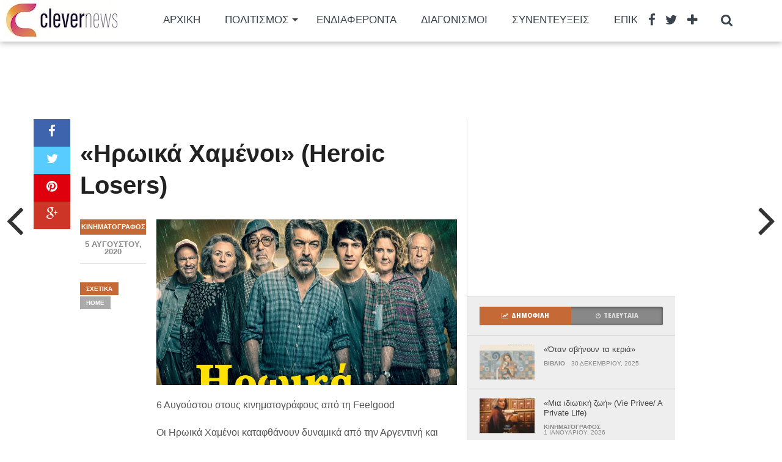

--- FILE ---
content_type: text/html; charset=UTF-8
request_url: https://www.clevernews.gr/iroika-chamenoi-heroic-losers-2/
body_size: 22997
content:
<!DOCTYPE html>
<html dir="ltr" lang="el" prefix="og: https://ogp.me/ns#">
<head>
<meta charset="UTF-8" >
<meta name="viewport" content="width=device-width, initial-scale=1.0, maximum-scale=1.0" />

<title>«Ηρωικά Χαμένοι» (Heroic Losers) - Clevernews.gr</title>

<link rel="alternate" type="application/rss+xml" title="RSS 2.0" href="https://www.clevernews.gr/feed/" />
<link rel="alternate" type="text/xml" title="RSS .92" href="https://www.clevernews.gr/feed/rss/" />
<link rel="alternate" type="application/atom+xml" title="Atom 0.3" href="https://www.clevernews.gr/feed/atom/" />
<link rel="pingback" href="https://www.clevernews.gr/xmlrpc.php" />

<meta property="og:image" content="https://i0.wp.com/www.clevernews.gr/wp-content/uploads/2020/08/HeroicLosers_with-date-scaled.jpg?resize=1000%2C600&#038;ssl=1" />

<meta property="og:type" content="article" />
<meta property="og:description" content="6 Αυγούστου στους κινηματογράφους από τη Feelgood&nbsp; Οι Ηρωικά Χαμένοι καταφθάνουν δυναμικά από την Αργεντινή και φέρνουν ξανά κοντά τον Αργεντίνο σούπερ σταρ Ricardo Darín(9 Βασίλισσες, Ιστορίες για Αγρίους) με τον σκηνοθέτη Sebastián Borensztein (Η Αγελάδα που Έπεσε από τον Ουρανό, Ο Πιλότος) και τον σεναριογράφο Eduardo Sacheri, συγγραφέα του μυθιστορήματος που ενέπνευσε το βραβευμένο [&hellip;]" />
<link rel="author" href=""/>




		<!-- All in One SEO 4.8.7 - aioseo.com -->
	<meta name="description" content="6 Αυγούστου στους κινηματογράφους από τη Feelgood Οι Ηρωικά Χαμένοι καταφθάνουν δυναμικά από την Αργεντινή και φέρνουν ξανά κοντά τον Αργεντίνο σούπερ σταρ Ricardo Darín(9 Βασίλισσες, Ιστορίες για Αγρίους) με τον σκηνοθέτη Sebastián Borensztein (Η Αγελάδα που Έπεσε από τον Ουρανό, Ο Πιλότος) και τον σεναριογράφο Eduardo Sacheri, συγγραφέα του μυθιστορήματος που ενέπνευσε το βραβευμένο" />
	<meta name="robots" content="max-image-preview:large" />
	<meta name="author" content="Clevernews"/>
	<link rel="canonical" href="https://www.clevernews.gr/iroika-chamenoi-heroic-losers-2/" />
	<meta name="generator" content="All in One SEO (AIOSEO) 4.8.7" />
		<meta property="og:locale" content="el_GR" />
		<meta property="og:site_name" content="Clevernews.gr - Έξυπνες ειδήσεις για όλους" />
		<meta property="og:type" content="article" />
		<meta property="og:title" content="«Ηρωικά Χαμένοι» (Heroic Losers) - Clevernews.gr" />
		<meta property="og:description" content="6 Αυγούστου στους κινηματογράφους από τη Feelgood Οι Ηρωικά Χαμένοι καταφθάνουν δυναμικά από την Αργεντινή και φέρνουν ξανά κοντά τον Αργεντίνο σούπερ σταρ Ricardo Darín(9 Βασίλισσες, Ιστορίες για Αγρίους) με τον σκηνοθέτη Sebastián Borensztein (Η Αγελάδα που Έπεσε από τον Ουρανό, Ο Πιλότος) και τον σεναριογράφο Eduardo Sacheri, συγγραφέα του μυθιστορήματος που ενέπνευσε το βραβευμένο" />
		<meta property="og:url" content="https://www.clevernews.gr/iroika-chamenoi-heroic-losers-2/" />
		<meta property="article:published_time" content="2020-08-05T11:53:45+00:00" />
		<meta property="article:modified_time" content="2020-08-05T11:53:48+00:00" />
		<meta property="article:publisher" content="https://facebook.com/clevernews.gr" />
		<meta name="twitter:card" content="summary" />
		<meta name="twitter:site" content="@clevernews.gr" />
		<meta name="twitter:title" content="«Ηρωικά Χαμένοι» (Heroic Losers) - Clevernews.gr" />
		<meta name="twitter:description" content="6 Αυγούστου στους κινηματογράφους από τη Feelgood Οι Ηρωικά Χαμένοι καταφθάνουν δυναμικά από την Αργεντινή και φέρνουν ξανά κοντά τον Αργεντίνο σούπερ σταρ Ricardo Darín(9 Βασίλισσες, Ιστορίες για Αγρίους) με τον σκηνοθέτη Sebastián Borensztein (Η Αγελάδα που Έπεσε από τον Ουρανό, Ο Πιλότος) και τον σεναριογράφο Eduardo Sacheri, συγγραφέα του μυθιστορήματος που ενέπνευσε το βραβευμένο" />
		<meta name="twitter:creator" content="@clevernews.gr" />
		<script type="application/ld+json" class="aioseo-schema">
			{"@context":"https:\/\/schema.org","@graph":[{"@type":"BlogPosting","@id":"https:\/\/www.clevernews.gr\/iroika-chamenoi-heroic-losers-2\/#blogposting","name":"\u00ab\u0397\u03c1\u03c9\u03b9\u03ba\u03ac \u03a7\u03b1\u03bc\u03ad\u03bd\u03bf\u03b9\u00bb (Heroic Losers) - Clevernews.gr","headline":"\u00ab\u0397\u03c1\u03c9\u03b9\u03ba\u03ac \u03a7\u03b1\u03bc\u03ad\u03bd\u03bf\u03b9\u00bb (Heroic Losers)","author":{"@id":"https:\/\/www.clevernews.gr\/author\/giota\/#author"},"publisher":{"@id":"https:\/\/www.clevernews.gr\/#organization"},"image":{"@type":"ImageObject","url":"https:\/\/i0.wp.com\/www.clevernews.gr\/wp-content\/uploads\/2020\/08\/HeroicLosers_with-date-scaled.jpg?fit=1807%2C2560&ssl=1","width":1807,"height":2560},"datePublished":"2020-08-05T11:53:45+03:00","dateModified":"2020-08-05T11:53:48+03:00","inLanguage":"el","mainEntityOfPage":{"@id":"https:\/\/www.clevernews.gr\/iroika-chamenoi-heroic-losers-2\/#webpage"},"isPartOf":{"@id":"https:\/\/www.clevernews.gr\/iroika-chamenoi-heroic-losers-2\/#webpage"},"articleSection":"\u039a\u03b9\u03bd\u03b7\u03bc\u03b1\u03c4\u03bf\u03b3\u03c1\u03ac\u03c6\u03bf\u03c2, Home"},{"@type":"BreadcrumbList","@id":"https:\/\/www.clevernews.gr\/iroika-chamenoi-heroic-losers-2\/#breadcrumblist","itemListElement":[{"@type":"ListItem","@id":"https:\/\/www.clevernews.gr#listItem","position":1,"name":"Home","item":"https:\/\/www.clevernews.gr","nextItem":{"@type":"ListItem","@id":"https:\/\/www.clevernews.gr\/category\/politismos\/#listItem","name":"\u03a0\u03bf\u03bb\u03b9\u03c4\u03b9\u03c3\u03bc\u03cc\u03c2"}},{"@type":"ListItem","@id":"https:\/\/www.clevernews.gr\/category\/politismos\/#listItem","position":2,"name":"\u03a0\u03bf\u03bb\u03b9\u03c4\u03b9\u03c3\u03bc\u03cc\u03c2","item":"https:\/\/www.clevernews.gr\/category\/politismos\/","nextItem":{"@type":"ListItem","@id":"https:\/\/www.clevernews.gr\/category\/politismos\/cinema\/#listItem","name":"\u039a\u03b9\u03bd\u03b7\u03bc\u03b1\u03c4\u03bf\u03b3\u03c1\u03ac\u03c6\u03bf\u03c2"},"previousItem":{"@type":"ListItem","@id":"https:\/\/www.clevernews.gr#listItem","name":"Home"}},{"@type":"ListItem","@id":"https:\/\/www.clevernews.gr\/category\/politismos\/cinema\/#listItem","position":3,"name":"\u039a\u03b9\u03bd\u03b7\u03bc\u03b1\u03c4\u03bf\u03b3\u03c1\u03ac\u03c6\u03bf\u03c2","item":"https:\/\/www.clevernews.gr\/category\/politismos\/cinema\/","nextItem":{"@type":"ListItem","@id":"https:\/\/www.clevernews.gr\/iroika-chamenoi-heroic-losers-2\/#listItem","name":"\u00ab\u0397\u03c1\u03c9\u03b9\u03ba\u03ac \u03a7\u03b1\u03bc\u03ad\u03bd\u03bf\u03b9\u00bb (Heroic Losers)"},"previousItem":{"@type":"ListItem","@id":"https:\/\/www.clevernews.gr\/category\/politismos\/#listItem","name":"\u03a0\u03bf\u03bb\u03b9\u03c4\u03b9\u03c3\u03bc\u03cc\u03c2"}},{"@type":"ListItem","@id":"https:\/\/www.clevernews.gr\/iroika-chamenoi-heroic-losers-2\/#listItem","position":4,"name":"\u00ab\u0397\u03c1\u03c9\u03b9\u03ba\u03ac \u03a7\u03b1\u03bc\u03ad\u03bd\u03bf\u03b9\u00bb (Heroic Losers)","previousItem":{"@type":"ListItem","@id":"https:\/\/www.clevernews.gr\/category\/politismos\/cinema\/#listItem","name":"\u039a\u03b9\u03bd\u03b7\u03bc\u03b1\u03c4\u03bf\u03b3\u03c1\u03ac\u03c6\u03bf\u03c2"}}]},{"@type":"Organization","@id":"https:\/\/www.clevernews.gr\/#organization","name":"Clevernews","description":"\u0388\u03be\u03c5\u03c0\u03bd\u03b5\u03c2 \u03b5\u03b9\u03b4\u03ae\u03c3\u03b5\u03b9\u03c2 \u03b3\u03b9\u03b1 \u03cc\u03bb\u03bf\u03c5\u03c2","url":"https:\/\/www.clevernews.gr\/","logo":{"@type":"ImageObject","url":"https:\/\/i0.wp.com\/www.clevernews.gr\/wp-content\/uploads\/2024\/04\/cropped-LOGOS-02.gif?fit=512%2C512&ssl=1","@id":"https:\/\/www.clevernews.gr\/iroika-chamenoi-heroic-losers-2\/#organizationLogo","width":512,"height":512},"image":{"@id":"https:\/\/www.clevernews.gr\/iroika-chamenoi-heroic-losers-2\/#organizationLogo"},"sameAs":["https:\/\/facebook.com\/clevernews.gr","https:\/\/x.com\/clevernews.gr","https:\/\/instagram.com\/clevernews.gr","https:\/\/pinterest.com\/clevernews.gr","https:\/\/youtube.com\/clevernews.gr","https:\/\/linkedin.com\/in\/clevernews.gr"]},{"@type":"Person","@id":"https:\/\/www.clevernews.gr\/author\/giota\/#author","url":"https:\/\/www.clevernews.gr\/author\/giota\/","name":"Clevernews","image":{"@type":"ImageObject","@id":"https:\/\/www.clevernews.gr\/iroika-chamenoi-heroic-losers-2\/#authorImage","url":"https:\/\/secure.gravatar.com\/avatar\/8080252305c1e849928b300ca88235f7953e11259cafe31389bc0546af2c7ac3?s=96&d=mm&r=g","width":96,"height":96,"caption":"Clevernews"}},{"@type":"WebPage","@id":"https:\/\/www.clevernews.gr\/iroika-chamenoi-heroic-losers-2\/#webpage","url":"https:\/\/www.clevernews.gr\/iroika-chamenoi-heroic-losers-2\/","name":"\u00ab\u0397\u03c1\u03c9\u03b9\u03ba\u03ac \u03a7\u03b1\u03bc\u03ad\u03bd\u03bf\u03b9\u00bb (Heroic Losers) - Clevernews.gr","description":"6 \u0391\u03c5\u03b3\u03bf\u03cd\u03c3\u03c4\u03bf\u03c5 \u03c3\u03c4\u03bf\u03c5\u03c2 \u03ba\u03b9\u03bd\u03b7\u03bc\u03b1\u03c4\u03bf\u03b3\u03c1\u03ac\u03c6\u03bf\u03c5\u03c2 \u03b1\u03c0\u03cc \u03c4\u03b7 Feelgood \u039f\u03b9 \u0397\u03c1\u03c9\u03b9\u03ba\u03ac \u03a7\u03b1\u03bc\u03ad\u03bd\u03bf\u03b9 \u03ba\u03b1\u03c4\u03b1\u03c6\u03b8\u03ac\u03bd\u03bf\u03c5\u03bd \u03b4\u03c5\u03bd\u03b1\u03bc\u03b9\u03ba\u03ac \u03b1\u03c0\u03cc \u03c4\u03b7\u03bd \u0391\u03c1\u03b3\u03b5\u03bd\u03c4\u03b9\u03bd\u03ae \u03ba\u03b1\u03b9 \u03c6\u03ad\u03c1\u03bd\u03bf\u03c5\u03bd \u03be\u03b1\u03bd\u03ac \u03ba\u03bf\u03bd\u03c4\u03ac \u03c4\u03bf\u03bd \u0391\u03c1\u03b3\u03b5\u03bd\u03c4\u03af\u03bd\u03bf \u03c3\u03bf\u03cd\u03c0\u03b5\u03c1 \u03c3\u03c4\u03b1\u03c1 Ricardo Dar\u00edn(9 \u0392\u03b1\u03c3\u03af\u03bb\u03b9\u03c3\u03c3\u03b5\u03c2, \u0399\u03c3\u03c4\u03bf\u03c1\u03af\u03b5\u03c2 \u03b3\u03b9\u03b1 \u0391\u03b3\u03c1\u03af\u03bf\u03c5\u03c2) \u03bc\u03b5 \u03c4\u03bf\u03bd \u03c3\u03ba\u03b7\u03bd\u03bf\u03b8\u03ad\u03c4\u03b7 Sebasti\u00e1n Borensztein (\u0397 \u0391\u03b3\u03b5\u03bb\u03ac\u03b4\u03b1 \u03c0\u03bf\u03c5 \u0388\u03c0\u03b5\u03c3\u03b5 \u03b1\u03c0\u03cc \u03c4\u03bf\u03bd \u039f\u03c5\u03c1\u03b1\u03bd\u03cc, \u039f \u03a0\u03b9\u03bb\u03cc\u03c4\u03bf\u03c2) \u03ba\u03b1\u03b9 \u03c4\u03bf\u03bd \u03c3\u03b5\u03bd\u03b1\u03c1\u03b9\u03bf\u03b3\u03c1\u03ac\u03c6\u03bf Eduardo Sacheri, \u03c3\u03c5\u03b3\u03b3\u03c1\u03b1\u03c6\u03ad\u03b1 \u03c4\u03bf\u03c5 \u03bc\u03c5\u03b8\u03b9\u03c3\u03c4\u03bf\u03c1\u03ae\u03bc\u03b1\u03c4\u03bf\u03c2 \u03c0\u03bf\u03c5 \u03b5\u03bd\u03ad\u03c0\u03bd\u03b5\u03c5\u03c3\u03b5 \u03c4\u03bf \u03b2\u03c1\u03b1\u03b2\u03b5\u03c5\u03bc\u03ad\u03bd\u03bf","inLanguage":"el","isPartOf":{"@id":"https:\/\/www.clevernews.gr\/#website"},"breadcrumb":{"@id":"https:\/\/www.clevernews.gr\/iroika-chamenoi-heroic-losers-2\/#breadcrumblist"},"author":{"@id":"https:\/\/www.clevernews.gr\/author\/giota\/#author"},"creator":{"@id":"https:\/\/www.clevernews.gr\/author\/giota\/#author"},"image":{"@type":"ImageObject","url":"https:\/\/i0.wp.com\/www.clevernews.gr\/wp-content\/uploads\/2020\/08\/HeroicLosers_with-date-scaled.jpg?fit=1807%2C2560&ssl=1","@id":"https:\/\/www.clevernews.gr\/iroika-chamenoi-heroic-losers-2\/#mainImage","width":1807,"height":2560},"primaryImageOfPage":{"@id":"https:\/\/www.clevernews.gr\/iroika-chamenoi-heroic-losers-2\/#mainImage"},"datePublished":"2020-08-05T11:53:45+03:00","dateModified":"2020-08-05T11:53:48+03:00"},{"@type":"WebSite","@id":"https:\/\/www.clevernews.gr\/#website","url":"https:\/\/www.clevernews.gr\/","name":"Clevernews","description":"\u0388\u03be\u03c5\u03c0\u03bd\u03b5\u03c2 \u03b5\u03b9\u03b4\u03ae\u03c3\u03b5\u03b9\u03c2 \u03b3\u03b9\u03b1 \u03cc\u03bb\u03bf\u03c5\u03c2","inLanguage":"el","publisher":{"@id":"https:\/\/www.clevernews.gr\/#organization"}}]}
		</script>
		<!-- All in One SEO -->


<!-- Open Graph Meta Tags generated by Blog2Social 873 - https://www.blog2social.com -->
<meta property="og:title" content="«Ηρωικά Χαμένοι» (Heroic Losers)"/>
<meta property="og:description" content=""/>
<meta property="og:url" content="/iroika-chamenoi-heroic-losers-2/"/>
<meta property="og:image" content="https://www.clevernews.gr/wp-content/uploads/2020/08/HeroicLosers_with-date-scaled.jpg"/>
<meta property="og:image:width" content="1807" />
<meta property="og:image:height" content="2560" />
<meta property="og:type" content="article"/>
<meta property="og:article:published_time" content="2020-08-05 11:53:45"/>
<meta property="og:article:modified_time" content="2020-08-05 11:53:48"/>
<meta property="og:article:tag" content="Home"/>
<!-- Open Graph Meta Tags generated by Blog2Social 873 - https://www.blog2social.com -->

<!-- Twitter Card generated by Blog2Social 873 - https://www.blog2social.com -->
<meta name="twitter:card" content="summary">
<meta name="twitter:title" content="«Ηρωικά Χαμένοι» (Heroic Losers)"/>
<meta name="twitter:description" content=""/>
<meta name="twitter:image" content="https://www.clevernews.gr/wp-content/uploads/2020/08/HeroicLosers_with-date-scaled.jpg"/>
<!-- Twitter Card generated by Blog2Social 873 - https://www.blog2social.com -->
<meta name="author" content="Clevernews"/>
<link rel='dns-prefetch' href='//www.googletagmanager.com' />
<link rel='dns-prefetch' href='//stats.wp.com' />
<link rel='dns-prefetch' href='//fonts.googleapis.com' />
<link rel='dns-prefetch' href='//pagead2.googlesyndication.com' />
<link rel='preconnect' href='//c0.wp.com' />
<link rel='preconnect' href='//i0.wp.com' />
<link rel="alternate" type="application/rss+xml" title="Ροή RSS &raquo; Clevernews.gr" href="https://www.clevernews.gr/feed/" />
<link rel="alternate" title="oEmbed (JSON)" type="application/json+oembed" href="https://www.clevernews.gr/wp-json/oembed/1.0/embed?url=https%3A%2F%2Fwww.clevernews.gr%2Firoika-chamenoi-heroic-losers-2%2F" />
<link rel="alternate" title="oEmbed (XML)" type="text/xml+oembed" href="https://www.clevernews.gr/wp-json/oembed/1.0/embed?url=https%3A%2F%2Fwww.clevernews.gr%2Firoika-chamenoi-heroic-losers-2%2F&#038;format=xml" />
		<!-- This site uses the Google Analytics by ExactMetrics plugin v8.10.1 - Using Analytics tracking - https://www.exactmetrics.com/ -->
							<script src="//www.googletagmanager.com/gtag/js?id=G-PT2CV91TLC"  data-cfasync="false" data-wpfc-render="false" type="text/javascript" async></script>
			<script data-cfasync="false" data-wpfc-render="false" type="text/javascript">
				var em_version = '8.10.1';
				var em_track_user = true;
				var em_no_track_reason = '';
								var ExactMetricsDefaultLocations = {"page_location":"https:\/\/www.clevernews.gr\/iroika-chamenoi-heroic-losers-2\/"};
								if ( typeof ExactMetricsPrivacyGuardFilter === 'function' ) {
					var ExactMetricsLocations = (typeof ExactMetricsExcludeQuery === 'object') ? ExactMetricsPrivacyGuardFilter( ExactMetricsExcludeQuery ) : ExactMetricsPrivacyGuardFilter( ExactMetricsDefaultLocations );
				} else {
					var ExactMetricsLocations = (typeof ExactMetricsExcludeQuery === 'object') ? ExactMetricsExcludeQuery : ExactMetricsDefaultLocations;
				}

								var disableStrs = [
										'ga-disable-G-PT2CV91TLC',
									];

				/* Function to detect opted out users */
				function __gtagTrackerIsOptedOut() {
					for (var index = 0; index < disableStrs.length; index++) {
						if (document.cookie.indexOf(disableStrs[index] + '=true') > -1) {
							return true;
						}
					}

					return false;
				}

				/* Disable tracking if the opt-out cookie exists. */
				if (__gtagTrackerIsOptedOut()) {
					for (var index = 0; index < disableStrs.length; index++) {
						window[disableStrs[index]] = true;
					}
				}

				/* Opt-out function */
				function __gtagTrackerOptout() {
					for (var index = 0; index < disableStrs.length; index++) {
						document.cookie = disableStrs[index] + '=true; expires=Thu, 31 Dec 2099 23:59:59 UTC; path=/';
						window[disableStrs[index]] = true;
					}
				}

				if ('undefined' === typeof gaOptout) {
					function gaOptout() {
						__gtagTrackerOptout();
					}
				}
								window.dataLayer = window.dataLayer || [];

				window.ExactMetricsDualTracker = {
					helpers: {},
					trackers: {},
				};
				if (em_track_user) {
					function __gtagDataLayer() {
						dataLayer.push(arguments);
					}

					function __gtagTracker(type, name, parameters) {
						if (!parameters) {
							parameters = {};
						}

						if (parameters.send_to) {
							__gtagDataLayer.apply(null, arguments);
							return;
						}

						if (type === 'event') {
														parameters.send_to = exactmetrics_frontend.v4_id;
							var hookName = name;
							if (typeof parameters['event_category'] !== 'undefined') {
								hookName = parameters['event_category'] + ':' + name;
							}

							if (typeof ExactMetricsDualTracker.trackers[hookName] !== 'undefined') {
								ExactMetricsDualTracker.trackers[hookName](parameters);
							} else {
								__gtagDataLayer('event', name, parameters);
							}
							
						} else {
							__gtagDataLayer.apply(null, arguments);
						}
					}

					__gtagTracker('js', new Date());
					__gtagTracker('set', {
						'developer_id.dNDMyYj': true,
											});
					if ( ExactMetricsLocations.page_location ) {
						__gtagTracker('set', ExactMetricsLocations);
					}
										__gtagTracker('config', 'G-PT2CV91TLC', {"forceSSL":"true","link_attribution":"true"} );
										window.gtag = __gtagTracker;										(function () {
						/* https://developers.google.com/analytics/devguides/collection/analyticsjs/ */
						/* ga and __gaTracker compatibility shim. */
						var noopfn = function () {
							return null;
						};
						var newtracker = function () {
							return new Tracker();
						};
						var Tracker = function () {
							return null;
						};
						var p = Tracker.prototype;
						p.get = noopfn;
						p.set = noopfn;
						p.send = function () {
							var args = Array.prototype.slice.call(arguments);
							args.unshift('send');
							__gaTracker.apply(null, args);
						};
						var __gaTracker = function () {
							var len = arguments.length;
							if (len === 0) {
								return;
							}
							var f = arguments[len - 1];
							if (typeof f !== 'object' || f === null || typeof f.hitCallback !== 'function') {
								if ('send' === arguments[0]) {
									var hitConverted, hitObject = false, action;
									if ('event' === arguments[1]) {
										if ('undefined' !== typeof arguments[3]) {
											hitObject = {
												'eventAction': arguments[3],
												'eventCategory': arguments[2],
												'eventLabel': arguments[4],
												'value': arguments[5] ? arguments[5] : 1,
											}
										}
									}
									if ('pageview' === arguments[1]) {
										if ('undefined' !== typeof arguments[2]) {
											hitObject = {
												'eventAction': 'page_view',
												'page_path': arguments[2],
											}
										}
									}
									if (typeof arguments[2] === 'object') {
										hitObject = arguments[2];
									}
									if (typeof arguments[5] === 'object') {
										Object.assign(hitObject, arguments[5]);
									}
									if ('undefined' !== typeof arguments[1].hitType) {
										hitObject = arguments[1];
										if ('pageview' === hitObject.hitType) {
											hitObject.eventAction = 'page_view';
										}
									}
									if (hitObject) {
										action = 'timing' === arguments[1].hitType ? 'timing_complete' : hitObject.eventAction;
										hitConverted = mapArgs(hitObject);
										__gtagTracker('event', action, hitConverted);
									}
								}
								return;
							}

							function mapArgs(args) {
								var arg, hit = {};
								var gaMap = {
									'eventCategory': 'event_category',
									'eventAction': 'event_action',
									'eventLabel': 'event_label',
									'eventValue': 'event_value',
									'nonInteraction': 'non_interaction',
									'timingCategory': 'event_category',
									'timingVar': 'name',
									'timingValue': 'value',
									'timingLabel': 'event_label',
									'page': 'page_path',
									'location': 'page_location',
									'title': 'page_title',
									'referrer' : 'page_referrer',
								};
								for (arg in args) {
																		if (!(!args.hasOwnProperty(arg) || !gaMap.hasOwnProperty(arg))) {
										hit[gaMap[arg]] = args[arg];
									} else {
										hit[arg] = args[arg];
									}
								}
								return hit;
							}

							try {
								f.hitCallback();
							} catch (ex) {
							}
						};
						__gaTracker.create = newtracker;
						__gaTracker.getByName = newtracker;
						__gaTracker.getAll = function () {
							return [];
						};
						__gaTracker.remove = noopfn;
						__gaTracker.loaded = true;
						window['__gaTracker'] = __gaTracker;
					})();
									} else {
										console.log("");
					(function () {
						function __gtagTracker() {
							return null;
						}

						window['__gtagTracker'] = __gtagTracker;
						window['gtag'] = __gtagTracker;
					})();
									}
			</script>
							<!-- / Google Analytics by ExactMetrics -->
				<!-- This site uses the Google Analytics by MonsterInsights plugin v9.10.0 - Using Analytics tracking - https://www.monsterinsights.com/ -->
							<script src="//www.googletagmanager.com/gtag/js?id=G-PT2CV91TLC"  data-cfasync="false" data-wpfc-render="false" type="text/javascript" async></script>
			<script data-cfasync="false" data-wpfc-render="false" type="text/javascript">
				var mi_version = '9.10.0';
				var mi_track_user = true;
				var mi_no_track_reason = '';
								var MonsterInsightsDefaultLocations = {"page_location":"https:\/\/www.clevernews.gr\/iroika-chamenoi-heroic-losers-2\/"};
								if ( typeof MonsterInsightsPrivacyGuardFilter === 'function' ) {
					var MonsterInsightsLocations = (typeof MonsterInsightsExcludeQuery === 'object') ? MonsterInsightsPrivacyGuardFilter( MonsterInsightsExcludeQuery ) : MonsterInsightsPrivacyGuardFilter( MonsterInsightsDefaultLocations );
				} else {
					var MonsterInsightsLocations = (typeof MonsterInsightsExcludeQuery === 'object') ? MonsterInsightsExcludeQuery : MonsterInsightsDefaultLocations;
				}

								var disableStrs = [
										'ga-disable-G-PT2CV91TLC',
									];

				/* Function to detect opted out users */
				function __gtagTrackerIsOptedOut() {
					for (var index = 0; index < disableStrs.length; index++) {
						if (document.cookie.indexOf(disableStrs[index] + '=true') > -1) {
							return true;
						}
					}

					return false;
				}

				/* Disable tracking if the opt-out cookie exists. */
				if (__gtagTrackerIsOptedOut()) {
					for (var index = 0; index < disableStrs.length; index++) {
						window[disableStrs[index]] = true;
					}
				}

				/* Opt-out function */
				function __gtagTrackerOptout() {
					for (var index = 0; index < disableStrs.length; index++) {
						document.cookie = disableStrs[index] + '=true; expires=Thu, 31 Dec 2099 23:59:59 UTC; path=/';
						window[disableStrs[index]] = true;
					}
				}

				if ('undefined' === typeof gaOptout) {
					function gaOptout() {
						__gtagTrackerOptout();
					}
				}
								window.dataLayer = window.dataLayer || [];

				window.MonsterInsightsDualTracker = {
					helpers: {},
					trackers: {},
				};
				if (mi_track_user) {
					function __gtagDataLayer() {
						dataLayer.push(arguments);
					}

					function __gtagTracker(type, name, parameters) {
						if (!parameters) {
							parameters = {};
						}

						if (parameters.send_to) {
							__gtagDataLayer.apply(null, arguments);
							return;
						}

						if (type === 'event') {
														parameters.send_to = monsterinsights_frontend.v4_id;
							var hookName = name;
							if (typeof parameters['event_category'] !== 'undefined') {
								hookName = parameters['event_category'] + ':' + name;
							}

							if (typeof MonsterInsightsDualTracker.trackers[hookName] !== 'undefined') {
								MonsterInsightsDualTracker.trackers[hookName](parameters);
							} else {
								__gtagDataLayer('event', name, parameters);
							}
							
						} else {
							__gtagDataLayer.apply(null, arguments);
						}
					}

					__gtagTracker('js', new Date());
					__gtagTracker('set', {
						'developer_id.dZGIzZG': true,
											});
					if ( MonsterInsightsLocations.page_location ) {
						__gtagTracker('set', MonsterInsightsLocations);
					}
										__gtagTracker('config', 'G-PT2CV91TLC', {"forceSSL":"true"} );
										window.gtag = __gtagTracker;										(function () {
						/* https://developers.google.com/analytics/devguides/collection/analyticsjs/ */
						/* ga and __gaTracker compatibility shim. */
						var noopfn = function () {
							return null;
						};
						var newtracker = function () {
							return new Tracker();
						};
						var Tracker = function () {
							return null;
						};
						var p = Tracker.prototype;
						p.get = noopfn;
						p.set = noopfn;
						p.send = function () {
							var args = Array.prototype.slice.call(arguments);
							args.unshift('send');
							__gaTracker.apply(null, args);
						};
						var __gaTracker = function () {
							var len = arguments.length;
							if (len === 0) {
								return;
							}
							var f = arguments[len - 1];
							if (typeof f !== 'object' || f === null || typeof f.hitCallback !== 'function') {
								if ('send' === arguments[0]) {
									var hitConverted, hitObject = false, action;
									if ('event' === arguments[1]) {
										if ('undefined' !== typeof arguments[3]) {
											hitObject = {
												'eventAction': arguments[3],
												'eventCategory': arguments[2],
												'eventLabel': arguments[4],
												'value': arguments[5] ? arguments[5] : 1,
											}
										}
									}
									if ('pageview' === arguments[1]) {
										if ('undefined' !== typeof arguments[2]) {
											hitObject = {
												'eventAction': 'page_view',
												'page_path': arguments[2],
											}
										}
									}
									if (typeof arguments[2] === 'object') {
										hitObject = arguments[2];
									}
									if (typeof arguments[5] === 'object') {
										Object.assign(hitObject, arguments[5]);
									}
									if ('undefined' !== typeof arguments[1].hitType) {
										hitObject = arguments[1];
										if ('pageview' === hitObject.hitType) {
											hitObject.eventAction = 'page_view';
										}
									}
									if (hitObject) {
										action = 'timing' === arguments[1].hitType ? 'timing_complete' : hitObject.eventAction;
										hitConverted = mapArgs(hitObject);
										__gtagTracker('event', action, hitConverted);
									}
								}
								return;
							}

							function mapArgs(args) {
								var arg, hit = {};
								var gaMap = {
									'eventCategory': 'event_category',
									'eventAction': 'event_action',
									'eventLabel': 'event_label',
									'eventValue': 'event_value',
									'nonInteraction': 'non_interaction',
									'timingCategory': 'event_category',
									'timingVar': 'name',
									'timingValue': 'value',
									'timingLabel': 'event_label',
									'page': 'page_path',
									'location': 'page_location',
									'title': 'page_title',
									'referrer' : 'page_referrer',
								};
								for (arg in args) {
																		if (!(!args.hasOwnProperty(arg) || !gaMap.hasOwnProperty(arg))) {
										hit[gaMap[arg]] = args[arg];
									} else {
										hit[arg] = args[arg];
									}
								}
								return hit;
							}

							try {
								f.hitCallback();
							} catch (ex) {
							}
						};
						__gaTracker.create = newtracker;
						__gaTracker.getByName = newtracker;
						__gaTracker.getAll = function () {
							return [];
						};
						__gaTracker.remove = noopfn;
						__gaTracker.loaded = true;
						window['__gaTracker'] = __gaTracker;
					})();
									} else {
										console.log("");
					(function () {
						function __gtagTracker() {
							return null;
						}

						window['__gtagTracker'] = __gtagTracker;
						window['gtag'] = __gtagTracker;
					})();
									}
			</script>
							<!-- / Google Analytics by MonsterInsights -->
		<style id='wp-img-auto-sizes-contain-inline-css' type='text/css'>
img:is([sizes=auto i],[sizes^="auto," i]){contain-intrinsic-size:3000px 1500px}
/*# sourceURL=wp-img-auto-sizes-contain-inline-css */
</style>
<link rel='stylesheet' id='jetpack_related-posts-css' href='https://c0.wp.com/p/jetpack/15.0/modules/related-posts/related-posts.css' type='text/css' media='all' />
<style id='wp-block-paragraph-inline-css' type='text/css'>
.is-small-text{font-size:.875em}.is-regular-text{font-size:1em}.is-large-text{font-size:2.25em}.is-larger-text{font-size:3em}.has-drop-cap:not(:focus):first-letter{float:left;font-size:8.4em;font-style:normal;font-weight:100;line-height:.68;margin:.05em .1em 0 0;text-transform:uppercase}body.rtl .has-drop-cap:not(:focus):first-letter{float:none;margin-left:.1em}p.has-drop-cap.has-background{overflow:hidden}:root :where(p.has-background){padding:1.25em 2.375em}:where(p.has-text-color:not(.has-link-color)) a{color:inherit}p.has-text-align-left[style*="writing-mode:vertical-lr"],p.has-text-align-right[style*="writing-mode:vertical-rl"]{rotate:180deg}
/*# sourceURL=https://www.clevernews.gr/wp-includes/blocks/paragraph/style.min.css */
</style>
<style id='wp-emoji-styles-inline-css' type='text/css'>

	img.wp-smiley, img.emoji {
		display: inline !important;
		border: none !important;
		box-shadow: none !important;
		height: 1em !important;
		width: 1em !important;
		margin: 0 0.07em !important;
		vertical-align: -0.1em !important;
		background: none !important;
		padding: 0 !important;
	}
/*# sourceURL=wp-emoji-styles-inline-css */
</style>
<style id='wp-block-library-inline-css' type='text/css'>
:root{--wp-block-synced-color:#7a00df;--wp-block-synced-color--rgb:122,0,223;--wp-bound-block-color:var(--wp-block-synced-color);--wp-editor-canvas-background:#ddd;--wp-admin-theme-color:#007cba;--wp-admin-theme-color--rgb:0,124,186;--wp-admin-theme-color-darker-10:#006ba1;--wp-admin-theme-color-darker-10--rgb:0,107,160.5;--wp-admin-theme-color-darker-20:#005a87;--wp-admin-theme-color-darker-20--rgb:0,90,135;--wp-admin-border-width-focus:2px}@media (min-resolution:192dpi){:root{--wp-admin-border-width-focus:1.5px}}.wp-element-button{cursor:pointer}:root .has-very-light-gray-background-color{background-color:#eee}:root .has-very-dark-gray-background-color{background-color:#313131}:root .has-very-light-gray-color{color:#eee}:root .has-very-dark-gray-color{color:#313131}:root .has-vivid-green-cyan-to-vivid-cyan-blue-gradient-background{background:linear-gradient(135deg,#00d084,#0693e3)}:root .has-purple-crush-gradient-background{background:linear-gradient(135deg,#34e2e4,#4721fb 50%,#ab1dfe)}:root .has-hazy-dawn-gradient-background{background:linear-gradient(135deg,#faaca8,#dad0ec)}:root .has-subdued-olive-gradient-background{background:linear-gradient(135deg,#fafae1,#67a671)}:root .has-atomic-cream-gradient-background{background:linear-gradient(135deg,#fdd79a,#004a59)}:root .has-nightshade-gradient-background{background:linear-gradient(135deg,#330968,#31cdcf)}:root .has-midnight-gradient-background{background:linear-gradient(135deg,#020381,#2874fc)}:root{--wp--preset--font-size--normal:16px;--wp--preset--font-size--huge:42px}.has-regular-font-size{font-size:1em}.has-larger-font-size{font-size:2.625em}.has-normal-font-size{font-size:var(--wp--preset--font-size--normal)}.has-huge-font-size{font-size:var(--wp--preset--font-size--huge)}.has-text-align-center{text-align:center}.has-text-align-left{text-align:left}.has-text-align-right{text-align:right}.has-fit-text{white-space:nowrap!important}#end-resizable-editor-section{display:none}.aligncenter{clear:both}.items-justified-left{justify-content:flex-start}.items-justified-center{justify-content:center}.items-justified-right{justify-content:flex-end}.items-justified-space-between{justify-content:space-between}.screen-reader-text{border:0;clip-path:inset(50%);height:1px;margin:-1px;overflow:hidden;padding:0;position:absolute;width:1px;word-wrap:normal!important}.screen-reader-text:focus{background-color:#ddd;clip-path:none;color:#444;display:block;font-size:1em;height:auto;left:5px;line-height:normal;padding:15px 23px 14px;text-decoration:none;top:5px;width:auto;z-index:100000}html :where(.has-border-color){border-style:solid}html :where([style*=border-top-color]){border-top-style:solid}html :where([style*=border-right-color]){border-right-style:solid}html :where([style*=border-bottom-color]){border-bottom-style:solid}html :where([style*=border-left-color]){border-left-style:solid}html :where([style*=border-width]){border-style:solid}html :where([style*=border-top-width]){border-top-style:solid}html :where([style*=border-right-width]){border-right-style:solid}html :where([style*=border-bottom-width]){border-bottom-style:solid}html :where([style*=border-left-width]){border-left-style:solid}html :where(img[class*=wp-image-]){height:auto;max-width:100%}:where(figure){margin:0 0 1em}html :where(.is-position-sticky){--wp-admin--admin-bar--position-offset:var(--wp-admin--admin-bar--height,0px)}@media screen and (max-width:600px){html :where(.is-position-sticky){--wp-admin--admin-bar--position-offset:0px}}

/*# sourceURL=wp-block-library-inline-css */
</style><style id='wp-block-code-inline-css' type='text/css'>
.wp-block-code{box-sizing:border-box}.wp-block-code code{
  /*!rtl:begin:ignore*/direction:ltr;display:block;font-family:inherit;overflow-wrap:break-word;text-align:initial;white-space:pre-wrap
  /*!rtl:end:ignore*/}
/*# sourceURL=https://c0.wp.com/c/6.9/wp-includes/blocks/code/style.min.css */
</style>
<style id='global-styles-inline-css' type='text/css'>
:root{--wp--preset--aspect-ratio--square: 1;--wp--preset--aspect-ratio--4-3: 4/3;--wp--preset--aspect-ratio--3-4: 3/4;--wp--preset--aspect-ratio--3-2: 3/2;--wp--preset--aspect-ratio--2-3: 2/3;--wp--preset--aspect-ratio--16-9: 16/9;--wp--preset--aspect-ratio--9-16: 9/16;--wp--preset--color--black: #000000;--wp--preset--color--cyan-bluish-gray: #abb8c3;--wp--preset--color--white: #ffffff;--wp--preset--color--pale-pink: #f78da7;--wp--preset--color--vivid-red: #cf2e2e;--wp--preset--color--luminous-vivid-orange: #ff6900;--wp--preset--color--luminous-vivid-amber: #fcb900;--wp--preset--color--light-green-cyan: #7bdcb5;--wp--preset--color--vivid-green-cyan: #00d084;--wp--preset--color--pale-cyan-blue: #8ed1fc;--wp--preset--color--vivid-cyan-blue: #0693e3;--wp--preset--color--vivid-purple: #9b51e0;--wp--preset--gradient--vivid-cyan-blue-to-vivid-purple: linear-gradient(135deg,rgb(6,147,227) 0%,rgb(155,81,224) 100%);--wp--preset--gradient--light-green-cyan-to-vivid-green-cyan: linear-gradient(135deg,rgb(122,220,180) 0%,rgb(0,208,130) 100%);--wp--preset--gradient--luminous-vivid-amber-to-luminous-vivid-orange: linear-gradient(135deg,rgb(252,185,0) 0%,rgb(255,105,0) 100%);--wp--preset--gradient--luminous-vivid-orange-to-vivid-red: linear-gradient(135deg,rgb(255,105,0) 0%,rgb(207,46,46) 100%);--wp--preset--gradient--very-light-gray-to-cyan-bluish-gray: linear-gradient(135deg,rgb(238,238,238) 0%,rgb(169,184,195) 100%);--wp--preset--gradient--cool-to-warm-spectrum: linear-gradient(135deg,rgb(74,234,220) 0%,rgb(151,120,209) 20%,rgb(207,42,186) 40%,rgb(238,44,130) 60%,rgb(251,105,98) 80%,rgb(254,248,76) 100%);--wp--preset--gradient--blush-light-purple: linear-gradient(135deg,rgb(255,206,236) 0%,rgb(152,150,240) 100%);--wp--preset--gradient--blush-bordeaux: linear-gradient(135deg,rgb(254,205,165) 0%,rgb(254,45,45) 50%,rgb(107,0,62) 100%);--wp--preset--gradient--luminous-dusk: linear-gradient(135deg,rgb(255,203,112) 0%,rgb(199,81,192) 50%,rgb(65,88,208) 100%);--wp--preset--gradient--pale-ocean: linear-gradient(135deg,rgb(255,245,203) 0%,rgb(182,227,212) 50%,rgb(51,167,181) 100%);--wp--preset--gradient--electric-grass: linear-gradient(135deg,rgb(202,248,128) 0%,rgb(113,206,126) 100%);--wp--preset--gradient--midnight: linear-gradient(135deg,rgb(2,3,129) 0%,rgb(40,116,252) 100%);--wp--preset--font-size--small: 13px;--wp--preset--font-size--medium: 20px;--wp--preset--font-size--large: 36px;--wp--preset--font-size--x-large: 42px;--wp--preset--spacing--20: 0.44rem;--wp--preset--spacing--30: 0.67rem;--wp--preset--spacing--40: 1rem;--wp--preset--spacing--50: 1.5rem;--wp--preset--spacing--60: 2.25rem;--wp--preset--spacing--70: 3.38rem;--wp--preset--spacing--80: 5.06rem;--wp--preset--shadow--natural: 6px 6px 9px rgba(0, 0, 0, 0.2);--wp--preset--shadow--deep: 12px 12px 50px rgba(0, 0, 0, 0.4);--wp--preset--shadow--sharp: 6px 6px 0px rgba(0, 0, 0, 0.2);--wp--preset--shadow--outlined: 6px 6px 0px -3px rgb(255, 255, 255), 6px 6px rgb(0, 0, 0);--wp--preset--shadow--crisp: 6px 6px 0px rgb(0, 0, 0);}:where(.is-layout-flex){gap: 0.5em;}:where(.is-layout-grid){gap: 0.5em;}body .is-layout-flex{display: flex;}.is-layout-flex{flex-wrap: wrap;align-items: center;}.is-layout-flex > :is(*, div){margin: 0;}body .is-layout-grid{display: grid;}.is-layout-grid > :is(*, div){margin: 0;}:where(.wp-block-columns.is-layout-flex){gap: 2em;}:where(.wp-block-columns.is-layout-grid){gap: 2em;}:where(.wp-block-post-template.is-layout-flex){gap: 1.25em;}:where(.wp-block-post-template.is-layout-grid){gap: 1.25em;}.has-black-color{color: var(--wp--preset--color--black) !important;}.has-cyan-bluish-gray-color{color: var(--wp--preset--color--cyan-bluish-gray) !important;}.has-white-color{color: var(--wp--preset--color--white) !important;}.has-pale-pink-color{color: var(--wp--preset--color--pale-pink) !important;}.has-vivid-red-color{color: var(--wp--preset--color--vivid-red) !important;}.has-luminous-vivid-orange-color{color: var(--wp--preset--color--luminous-vivid-orange) !important;}.has-luminous-vivid-amber-color{color: var(--wp--preset--color--luminous-vivid-amber) !important;}.has-light-green-cyan-color{color: var(--wp--preset--color--light-green-cyan) !important;}.has-vivid-green-cyan-color{color: var(--wp--preset--color--vivid-green-cyan) !important;}.has-pale-cyan-blue-color{color: var(--wp--preset--color--pale-cyan-blue) !important;}.has-vivid-cyan-blue-color{color: var(--wp--preset--color--vivid-cyan-blue) !important;}.has-vivid-purple-color{color: var(--wp--preset--color--vivid-purple) !important;}.has-black-background-color{background-color: var(--wp--preset--color--black) !important;}.has-cyan-bluish-gray-background-color{background-color: var(--wp--preset--color--cyan-bluish-gray) !important;}.has-white-background-color{background-color: var(--wp--preset--color--white) !important;}.has-pale-pink-background-color{background-color: var(--wp--preset--color--pale-pink) !important;}.has-vivid-red-background-color{background-color: var(--wp--preset--color--vivid-red) !important;}.has-luminous-vivid-orange-background-color{background-color: var(--wp--preset--color--luminous-vivid-orange) !important;}.has-luminous-vivid-amber-background-color{background-color: var(--wp--preset--color--luminous-vivid-amber) !important;}.has-light-green-cyan-background-color{background-color: var(--wp--preset--color--light-green-cyan) !important;}.has-vivid-green-cyan-background-color{background-color: var(--wp--preset--color--vivid-green-cyan) !important;}.has-pale-cyan-blue-background-color{background-color: var(--wp--preset--color--pale-cyan-blue) !important;}.has-vivid-cyan-blue-background-color{background-color: var(--wp--preset--color--vivid-cyan-blue) !important;}.has-vivid-purple-background-color{background-color: var(--wp--preset--color--vivid-purple) !important;}.has-black-border-color{border-color: var(--wp--preset--color--black) !important;}.has-cyan-bluish-gray-border-color{border-color: var(--wp--preset--color--cyan-bluish-gray) !important;}.has-white-border-color{border-color: var(--wp--preset--color--white) !important;}.has-pale-pink-border-color{border-color: var(--wp--preset--color--pale-pink) !important;}.has-vivid-red-border-color{border-color: var(--wp--preset--color--vivid-red) !important;}.has-luminous-vivid-orange-border-color{border-color: var(--wp--preset--color--luminous-vivid-orange) !important;}.has-luminous-vivid-amber-border-color{border-color: var(--wp--preset--color--luminous-vivid-amber) !important;}.has-light-green-cyan-border-color{border-color: var(--wp--preset--color--light-green-cyan) !important;}.has-vivid-green-cyan-border-color{border-color: var(--wp--preset--color--vivid-green-cyan) !important;}.has-pale-cyan-blue-border-color{border-color: var(--wp--preset--color--pale-cyan-blue) !important;}.has-vivid-cyan-blue-border-color{border-color: var(--wp--preset--color--vivid-cyan-blue) !important;}.has-vivid-purple-border-color{border-color: var(--wp--preset--color--vivid-purple) !important;}.has-vivid-cyan-blue-to-vivid-purple-gradient-background{background: var(--wp--preset--gradient--vivid-cyan-blue-to-vivid-purple) !important;}.has-light-green-cyan-to-vivid-green-cyan-gradient-background{background: var(--wp--preset--gradient--light-green-cyan-to-vivid-green-cyan) !important;}.has-luminous-vivid-amber-to-luminous-vivid-orange-gradient-background{background: var(--wp--preset--gradient--luminous-vivid-amber-to-luminous-vivid-orange) !important;}.has-luminous-vivid-orange-to-vivid-red-gradient-background{background: var(--wp--preset--gradient--luminous-vivid-orange-to-vivid-red) !important;}.has-very-light-gray-to-cyan-bluish-gray-gradient-background{background: var(--wp--preset--gradient--very-light-gray-to-cyan-bluish-gray) !important;}.has-cool-to-warm-spectrum-gradient-background{background: var(--wp--preset--gradient--cool-to-warm-spectrum) !important;}.has-blush-light-purple-gradient-background{background: var(--wp--preset--gradient--blush-light-purple) !important;}.has-blush-bordeaux-gradient-background{background: var(--wp--preset--gradient--blush-bordeaux) !important;}.has-luminous-dusk-gradient-background{background: var(--wp--preset--gradient--luminous-dusk) !important;}.has-pale-ocean-gradient-background{background: var(--wp--preset--gradient--pale-ocean) !important;}.has-electric-grass-gradient-background{background: var(--wp--preset--gradient--electric-grass) !important;}.has-midnight-gradient-background{background: var(--wp--preset--gradient--midnight) !important;}.has-small-font-size{font-size: var(--wp--preset--font-size--small) !important;}.has-medium-font-size{font-size: var(--wp--preset--font-size--medium) !important;}.has-large-font-size{font-size: var(--wp--preset--font-size--large) !important;}.has-x-large-font-size{font-size: var(--wp--preset--font-size--x-large) !important;}
/*# sourceURL=global-styles-inline-css */
</style>

<style id='classic-theme-styles-inline-css' type='text/css'>
/*! This file is auto-generated */
.wp-block-button__link{color:#fff;background-color:#32373c;border-radius:9999px;box-shadow:none;text-decoration:none;padding:calc(.667em + 2px) calc(1.333em + 2px);font-size:1.125em}.wp-block-file__button{background:#32373c;color:#fff;text-decoration:none}
/*# sourceURL=/wp-includes/css/classic-themes.min.css */
</style>
<link rel='stylesheet' id='contact-form-7-css' href='https://www.clevernews.gr/wp-content/plugins/contact-form-7/includes/css/styles.css?ver=5.5.6' type='text/css' media='all' />
<link rel='stylesheet' id='theiaPostSlider-css' href='https://www.clevernews.gr/wp-content/plugins/theia-post-slider/css/font-theme.css?ver=1.8.1' type='text/css' media='all' />
<link rel='stylesheet' id='theiaPostSlider-font-css' href='https://www.clevernews.gr/wp-content/plugins/theia-post-slider/fonts/style.css?ver=1.8.1' type='text/css' media='all' />
<link rel='stylesheet' id='mc4wp-form-themes-css' href='https://www.clevernews.gr/wp-content/plugins/mailchimp-for-wp/assets/css/form-themes.css?ver=4.11.1' type='text/css' media='all' />
<link rel='stylesheet' id='mvp-style-css' href='https://www.clevernews.gr/wp-content/themes/topnews/style.css?ver=6.9' type='text/css' media='all' />
<link rel='stylesheet' id='reset-css' href='https://www.clevernews.gr/wp-content/themes/topnews/css/reset.css?ver=6.9' type='text/css' media='all' />
<link rel='stylesheet' id='fontawesome-css' href='https://www.clevernews.gr/wp-content/themes/topnews/font-awesome/css/font-awesome.min.css?ver=6.9' type='text/css' media='all' />
<link rel='stylesheet' id='media-queries-css' href='https://www.clevernews.gr/wp-content/themes/topnews/css/media-queries.css?ver=6.9' type='text/css' media='all' />
<link rel='stylesheet' id='googlefonts-css' href='//fonts.googleapis.com/css?family=Open+Sans:700,800' type='text/css' media='screen' />
<link rel='stylesheet' id='sharedaddy-css' href='https://c0.wp.com/p/jetpack/15.0/modules/sharedaddy/sharing.css' type='text/css' media='all' />
<link rel='stylesheet' id='social-logos-css' href='https://c0.wp.com/p/jetpack/15.0/_inc/social-logos/social-logos.min.css' type='text/css' media='all' />
<script type="text/javascript" id="jetpack_related-posts-js-extra">
/* <![CDATA[ */
var related_posts_js_options = {"post_heading":"h4"};
//# sourceURL=jetpack_related-posts-js-extra
/* ]]> */
</script>
<script type="text/javascript" src="https://c0.wp.com/p/jetpack/15.0/_inc/build/related-posts/related-posts.min.js" id="jetpack_related-posts-js"></script>
<script type="text/javascript" src="https://www.clevernews.gr/wp-content/plugins/google-analytics-dashboard-for-wp/assets/js/frontend-gtag.min.js?ver=8.10.1" id="exactmetrics-frontend-script-js" async="async" data-wp-strategy="async"></script>
<script data-cfasync="false" data-wpfc-render="false" type="text/javascript" id='exactmetrics-frontend-script-js-extra'>/* <![CDATA[ */
var exactmetrics_frontend = {"js_events_tracking":"true","download_extensions":"doc,pdf,ppt,zip,xls,docx,pptx,xlsx","inbound_paths":"[{\"path\":\"\\\/go\\\/\",\"label\":\"affiliate\"},{\"path\":\"\\\/recommend\\\/\",\"label\":\"affiliate\"}]","home_url":"https:\/\/www.clevernews.gr","hash_tracking":"false","v4_id":"G-PT2CV91TLC"};/* ]]> */
</script>
<script type="text/javascript" src="https://www.clevernews.gr/wp-content/plugins/google-analytics-for-wordpress/assets/js/frontend-gtag.min.js?ver=9.10.0" id="monsterinsights-frontend-script-js" async="async" data-wp-strategy="async"></script>
<script data-cfasync="false" data-wpfc-render="false" type="text/javascript" id='monsterinsights-frontend-script-js-extra'>/* <![CDATA[ */
var monsterinsights_frontend = {"js_events_tracking":"true","download_extensions":"doc,pdf,ppt,zip,xls,docx,pptx,xlsx","inbound_paths":"[]","home_url":"https:\/\/www.clevernews.gr","hash_tracking":"false","v4_id":"G-PT2CV91TLC"};/* ]]> */
</script>
<script type="text/javascript" src="https://c0.wp.com/c/6.9/wp-includes/js/jquery/jquery.min.js" id="jquery-core-js"></script>
<script type="text/javascript" src="https://c0.wp.com/c/6.9/wp-includes/js/jquery/jquery-migrate.min.js" id="jquery-migrate-js"></script>
<script type="text/javascript" id="jquery-js-after">
/* <![CDATA[ */
jQuery(document).ready(function() {
	jQuery(".066eb7a10b2a5b119a87e7a70fcd925f").click(function() {
		jQuery.post(
			"https://www.clevernews.gr/wp-admin/admin-ajax.php", {
				"action": "quick_adsense_onpost_ad_click",
				"quick_adsense_onpost_ad_index": jQuery(this).attr("data-index"),
				"quick_adsense_nonce": "a238cb863b",
			}, function(response) { }
		);
	});
});

//# sourceURL=jquery-js-after
/* ]]> */
</script>
<script type="text/javascript" src="https://www.clevernews.gr/wp-content/plugins/theia-post-slider/js/balupton-history.js/jquery.history.js?ver=1.7.1" id="history.js-js"></script>
<script type="text/javascript" src="https://www.clevernews.gr/wp-content/plugins/theia-post-slider/js/async.min.js?ver=14.09.2014" id="async.js-js"></script>
<script type="text/javascript" src="https://www.clevernews.gr/wp-content/plugins/theia-post-slider/js/tps.js?ver=1.8.1" id="theiaPostSlider.js-js"></script>
<script type="text/javascript" src="https://www.clevernews.gr/wp-content/plugins/theia-post-slider/js/tps-transition-slide.js?ver=1.8.1" id="theiaPostSlider-transition-slide.js-js"></script>

<!-- Google tag (gtag.js) snippet added by Site Kit -->
<!-- Google Analytics snippet added by Site Kit -->
<script type="text/javascript" src="https://www.googletagmanager.com/gtag/js?id=GT-TNLHWH4" id="google_gtagjs-js" async></script>
<script type="text/javascript" id="google_gtagjs-js-after">
/* <![CDATA[ */
window.dataLayer = window.dataLayer || [];function gtag(){dataLayer.push(arguments);}
gtag("set","linker",{"domains":["www.clevernews.gr"]});
gtag("js", new Date());
gtag("set", "developer_id.dZTNiMT", true);
gtag("config", "GT-TNLHWH4");
//# sourceURL=google_gtagjs-js-after
/* ]]> */
</script>
<link rel="https://api.w.org/" href="https://www.clevernews.gr/wp-json/" /><link rel="alternate" title="JSON" type="application/json" href="https://www.clevernews.gr/wp-json/wp/v2/posts/100464" /><link rel="EditURI" type="application/rsd+xml" title="RSD" href="https://www.clevernews.gr/xmlrpc.php?rsd" />
<meta name="generator" content="WordPress 6.9" />
<link rel='shortlink' href='https://www.clevernews.gr/?p=100464' />
<meta name="generator" content="Site Kit by Google 1.171.0" />		<style>
			.theiaPostSlider_nav.fontTheme ._title,
			.theiaPostSlider_nav.fontTheme ._text {
				line-height: 48px;
			}

			.theiaPostSlider_nav.fontTheme ._button {
				color: #f08100;
			}

			.theiaPostSlider_nav.fontTheme ._button ._2 span {
				font-size: 48px;
				line-height: 48px;
			}

			.theiaPostSlider_nav.fontTheme ._button:hover,
			.theiaPostSlider_nav.fontTheme ._button:focus {
				color: #ffa338;
			}

			.theiaPostSlider_nav.fontTheme ._disabled {
				color: #777777 !important;
			}
		</style>
		<style>img#wpstats{display:none}</style>
		
<style type='text/css'>

@import url(http://fonts.googleapis.com/css?family=Roboto+Condensed:100,200,300,400,500,600,700,800,900|Roboto+Condensed:100,200,300,400,500,600,700,800,900|Roboto:100,200,300,400,500,600,700,800,900&subset=latin,latin-ext,cyrillic,cyrillic-ext,greek-ext,greek,vietnamese);

#wallpaper {
	background: url() no-repeat 50% 0;
	}

a, a:visited,
.woocommerce ul.products li.product .price,
.woocommerce-page ul.products li.product .price,
p.comment-tab-text a,
p.comment-tab-text a:visited {
	color: #1f4773;
	}

ul.social-drop-list,
#mobile-menu-wrap:hover,
#mobile-nav .menu {
	background: #1f4773;
	}

.main-nav .menu li .mega-dropdown,
.main-nav .menu li ul.sub-menu,
#search-bar,
#search-button:hover,
#social-nav:hover {
	background: #c56a36;
	}

.main-nav .menu li:hover ul.sub-menu,
.main-nav .menu li:hover ul.sub-menu li a {
	color: #ffffff;
	}

.main-nav .menu li:hover ul.sub-menu li a,
.main-nav .menu li:hover ul.mega-list li a,
#search-button:hover,
#social-nav:hover span,
#searchform input,
#mobile-menu-wrap:hover {
	color: #ffffff;
	}

.main-nav .menu li:hover ul.sub-menu li.menu-item-has-children:hover a:after,
.main-nav .menu li:hover ul.sub-menu li.menu-item-has-children a:after {
	border-color: transparent transparent transparent #ffffff;
	}

a:hover,
h2 a:hover,
.sidebar-list-text a:hover,
span.author-name a:hover,
.widget-split-right a:hover,
.widget-full-list-text a:hover {
	color: #f80000;
	}

.read-more-fb a:hover,
.read-more-twit a:hover,
.read-more-comment a:hover,
.post-tags a:hover,
.tag-cloud a:hover {
	background: #f80000;
	}

#nav-wrap,
.more-nav-contain,
.main-nav-contain,
#nav-right,
.nav-spacer,
#menufication-top,
#menufication-non-css3-top {
	background: #ffffff;
	}

.more-nav-contain:before {
	background: -moz-linear-gradient(to left, #ffffff, rgba(255,255,255,0));
	background: -ms-linear-gradient(to left, #ffffff, rgba(255,255,255,0));
	background: -o-linear-gradient(to left, #ffffff, rgba(255,255,255,0));
	background: -webkit-linear-gradient(to left, #ffffff, rgba(255,255,255,0));
	background: linear-gradient(to left, #ffffff, rgba(255,255,255,0));
	}

.main-nav .menu li a,
#social-nav span,
#mobile-menu-wrap,
ul.ubermenu-nav li a,
#search-button {
	color: #39434d;
	}

.main-nav .menu li.menu-item-has-children a:after {
	border-color: #39434d transparent transparent transparent;
	}

.prev-next-text a,
.prev-next-text a:visited,
.prev-next-text a:hover,
ul.post-social-list li.post-social-comm a,
#sidebar-mobi-tab,
span.mobi-tab-but,
ul.tabber-header li.active,
h3.sidebar-header,
#sidebar-scroll-wrap,
ul.tabber-header li:hover,
span.post-tags-header {
	background: #c56a36;
	}

span.social-count-num {
	color: #c56a36;
	}

span.img-cat,
.read-more-comment a,
#infscr-loading,
span.comment-but-text,
.woocommerce a.button,
.woocommerce button.button,
.woocommerce input.button,
.woocommerce #respond input#submit,
.woocommerce #content input.button,
.woocommerce-page a.button,
.woocommerce-page button.button,
.woocommerce-page input.button,
.woocommerce-page #respond input#submit,
.woocommerce-page #content input.button,
.woocommerce div.product form.cart .button,
.woocommerce #content div.product form.cart .button,
.woocommerce-page div.product form.cart .button,
.woocommerce-page #content div.product form.cart .button,
.woocommerce a.button.alt,
.woocommerce button.button.alt,
.woocommerce input.button.alt,
.woocommerce #respond input#submit.alt,
.woocommerce #content input.button.alt,
.woocommerce-page a.button.alt,
.woocommerce-page button.button.alt,
.woocommerce-page input.button.alt,
.woocommerce-page #respond input#submit.alt,
.woocommerce-page #content input.button.alt,
.woocommerce a.button:hover,
.woocommerce button.button:hover,
.woocommerce input.button:hover,
.woocommerce #respond input#submit:hover,
.woocommerce #content input.button:hover,
.woocommerce-page a.button:hover,
.woocommerce-page button.button:hover,
.woocommerce-page input.button:hover,
.woocommerce-page #respond input#submit:hover,
.woocommerce-page #content input.button:hover,
.woocommerce div.product form.cart .button:hover,
.woocommerce #content div.product form.cart .button:hover,
.woocommerce-page div.product form.cart .button:hover,
.woocommerce-page #content div.product form.cart .button:hover,
.woocommerce a.button.alt,
.woocommerce button.button.alt,
.woocommerce input.button.alt,
.woocommerce #respond input#submit.alt,
.woocommerce #content input.button.alt,
.woocommerce-page a.button.alt,
.woocommerce-page button.button.alt,
.woocommerce-page input.button.alt,
.woocommerce-page #respond input#submit.alt,
.woocommerce-page #content input.button.alt,
.woocommerce a.button.alt:hover,
.woocommerce button.button.alt:hover,
.woocommerce input.button.alt:hover,
.woocommerce #respond input#submit.alt:hover,
.woocommerce #content input.button.alt:hover,
.woocommerce-page a.button.alt:hover,
.woocommerce-page button.button.alt:hover,
.woocommerce-page input.button.alt:hover,
.woocommerce-page #respond input#submit.alt:hover,
.woocommerce-page #content input.button.alt:hover,
.woocommerce span.onsale,
.woocommerce-page span.onsale {
	background: #c56a36;
	}

#category-header-wrap h1,
ul.trending-list li.trending-head,
.woocommerce .woocommerce-product-rating .star-rating,
.woocommerce-page .woocommerce-product-rating .star-rating,
.woocommerce .products .star-rating,
.woocommerce-page .products .star-rating {
	color: #c56a36;
	}

.main-nav .menu li a:hover,
.main-nav .menu li:hover a {
	border-bottom: 5px solid #c56a36;
	}

.main-nav .menu li a,
ul.ubermenu-nav li a {
	font-family: 'Roboto Condensed', sans-serif;
	}

#featured-multi-main-text h2,
.featured-multi-sub-text h2,
.widget-full-list-text a,
.widget-split-right a,
.home-widget-large-text a,
.home-widget-list-text a,
.widget-list-small-text a,
.story-contain-text h2,
h1.story-title,
.full-wide-text a,
.main-nav .menu li:hover ul.mega-list li a,
ul.trending-list li.trending-head,
.grid-main-text h2,
.grid-sub-text h2,
#content-area blockquote p,
#woo-content h1,
#woo-content h2,
#woo-content h3,
#woo-content h4,
#woo-content h5,
#woo-content h6,
#content-area h1,
#content-area h2,
#content-area h3,
#content-area h4,
#content-area h5,
#content-area h6,
ul.trending-list li a,
.sidebar-list-text a,
.sidebar-list-text a:visited {
	font-family: 'Roboto Condensed', sans-serif;
	}

body,
#searchform input,
.add_to_cart_button,
.woocommerce .woocommerce-result-count,
.woocommerce-page .woocommerce-result-count {
	font-family: Roboto, sans-serif;
	}

#menufication-outer-wrap.light #menufication-top #menufication-btn:before,
#menufication-outer-wrap.light #menufication-non-css3-top #menufication-non-css3-btn:before,
#menufication-non-css3-outer-wrap.light #menufication-top #menufication-btn:before,
#menufication-non-css3-outer-wrap.light #menufication-non-css3-top #menufication-non-css3-btn:before {
	border-color: #39434d !important;
	}

#menufication-top #menufication-btn:before,
#menufication-non-css3-top #menufication-non-css3-btn:before {
	border-bottom: 11px double #39434d;
	border-top: 4px solid #39434d;
	}

</style>
	
<style type="text/css">




@media screen and (max-width: 479px) {

	.social-bottom {
		margin-bottom: 44px;
		}

	}





@media screen and (min-width: 1003px) {

#sidebar-contain {
	bottom: auto;
	height: 100%;
	}

#post-content-contain #sidebar-contain {
	margin-left: 699px;
	}

.side-fixed {
	position: absolute !important;
		top: 0 !important;
		bottom: auto !important;
		right: -341px !important;
	}

.single .side-fixed,
.page .side-fixed,
.woocommerce .side-fixed {
	right: -341px !important;
	}

#sidebar-scroll-wrap {
	display: none;
	}

}


#content-out {
	margin-right: -60px;
	}

#content-in {
	margin-right: 60px;
	}


@media screen and (max-width: 1263px) {

	#content-out,
	#content-in {
		margin-right: 0;
		}

	}


</style>

<style type="text/css">
</style>


<!-- Google AdSense meta tags added by Site Kit -->
<meta name="google-adsense-platform-account" content="ca-host-pub-2644536267352236">
<meta name="google-adsense-platform-domain" content="sitekit.withgoogle.com">
<!-- End Google AdSense meta tags added by Site Kit -->

<!-- Google AdSense snippet added by Site Kit -->
<script type="text/javascript" async="async" src="https://pagead2.googlesyndication.com/pagead/js/adsbygoogle.js?client=ca-pub-9227321074505363&amp;host=ca-host-pub-2644536267352236" crossorigin="anonymous"></script>

<!-- End Google AdSense snippet added by Site Kit -->
<link rel="icon" href="https://i0.wp.com/www.clevernews.gr/wp-content/uploads/2024/04/cropped-LOGOS-02.gif?fit=32%2C32&#038;ssl=1" sizes="32x32" />
<link rel="icon" href="https://i0.wp.com/www.clevernews.gr/wp-content/uploads/2024/04/cropped-LOGOS-02.gif?fit=192%2C192&#038;ssl=1" sizes="192x192" />
<link rel="apple-touch-icon" href="https://i0.wp.com/www.clevernews.gr/wp-content/uploads/2024/04/cropped-LOGOS-02.gif?fit=180%2C180&#038;ssl=1" />
<meta name="msapplication-TileImage" content="https://i0.wp.com/www.clevernews.gr/wp-content/uploads/2024/04/cropped-LOGOS-02.gif?fit=270%2C270&#038;ssl=1" />

</head>

<body class="wp-singular post-template-default single single-post postid-100464 single-format-standard wp-theme-topnews">
<div id="site">
	<header>
		<div id="nav-wrap" class="left relative">
			<div class="content-out">
				<div class="content-in">
					<div id="nav-contain" class="left">
						<div id="nav-contain-out">
							<div id="nav-logo" class="left" itemscope itemtype="http://schema.org/Organization">
																	<a itemprop="url" href="https://www.clevernews.gr"><img itemprop="logo" src="https://www.clevernews.gr/wp-content/themes/topnews/images/logos/logo-small.png" alt="Clevernews.gr" /></a>
															</div><!--nav-logo-->
							<div id="nav-contain-in">
								<div id="main-nav-out">
									<div id="main-nav-in">
								<nav>
																												<div id="mobile-menu-wrap" class="left relative">
											<i class="fa fa-bars fa-3"></i>
											<div id="mobile-nav">
												<div class="menu-main-container"><select><option value="#">Menu</option><option value="https://www.clevernews.gr" id="menu-item-31964">Αρχικη</option>
<option value="https://www.clevernews.gr/category/politismos/" id="menu-item-718">Πολιτισμος	<option value="https://www.clevernews.gr/category/politismos/mousiki/" id="menu-item-2156">-Μουσική</option>
	<option value="https://www.clevernews.gr/category/politismos/ekdiloseis/" id="menu-item-2153">-Εκδηλώσεις</option>
	<option value="https://www.clevernews.gr/category/politismos/vivlio/" id="menu-item-2152">-Βιβλίο</option>
	<option value="https://www.clevernews.gr/category/politismos/theatro/" id="menu-item-2154">-Θέατρο</option>
	<option value="https://www.clevernews.gr/category/politismos/cinema/" id="menu-item-2155">-Κινηματογράφος</option>
</option>
<option value="https://www.clevernews.gr/category/endiaferonta/" id="menu-item-9692">Ενδιαφεροντα</option>
<option value="https://www.clevernews.gr/category/diagonismoi/" id="menu-item-9696">Διαγωνισμοι</option>
<option value="https://www.clevernews.gr/category/interviews/" id="menu-item-37451">Συνεντευξεις</option>
<option value="https://www.clevernews.gr/category/epikairothta/" id="menu-item-134297">Επικαιρότητα</option>
</select></div>											</div><!--mobile-nav-->
										</div><!--mobile-menu-wrap-->
																		<div id="nav-out">
										<div id="nav-in">
											<div class="main-nav left main-nav-contain">
												<div class="main-nav-in left">
																										<div class="menu-main-container"><ul id="menu-main-1" class="menu"><li class="menu-item menu-item-type-custom menu-item-object-custom menu-item-home menu-item-31964"><a href="https://www.clevernews.gr">Αρχικη</a></li>
<li class="menu-item menu-item-type-taxonomy menu-item-object-category current-post-ancestor menu-item-has-children menu-item-718"><a href="https://www.clevernews.gr/category/politismos/">Πολιτισμος</a>
<ul class="sub-menu">
	<li class="menu-item menu-item-type-taxonomy menu-item-object-category menu-item-2156"><a href="https://www.clevernews.gr/category/politismos/mousiki/">Μουσική</a></li>
	<li class="menu-item menu-item-type-taxonomy menu-item-object-category menu-item-2153"><a href="https://www.clevernews.gr/category/politismos/ekdiloseis/">Εκδηλώσεις</a></li>
	<li class="menu-item menu-item-type-taxonomy menu-item-object-category menu-item-2152"><a href="https://www.clevernews.gr/category/politismos/vivlio/">Βιβλίο</a></li>
	<li class="menu-item menu-item-type-taxonomy menu-item-object-category menu-item-2154"><a href="https://www.clevernews.gr/category/politismos/theatro/">Θέατρο</a></li>
	<li class="menu-item menu-item-type-taxonomy menu-item-object-category current-post-ancestor current-menu-parent current-post-parent menu-item-2155"><a href="https://www.clevernews.gr/category/politismos/cinema/">Κινηματογράφος</a></li>
</ul>
</li>
<li class="menu-item menu-item-type-taxonomy menu-item-object-category menu-item-9692"><a href="https://www.clevernews.gr/category/endiaferonta/">Ενδιαφεροντα</a></li>
<li class="menu-item menu-item-type-taxonomy menu-item-object-category menu-item-9696"><a href="https://www.clevernews.gr/category/diagonismoi/">Διαγωνισμοι</a></li>
<li class="menu-item menu-item-type-taxonomy menu-item-object-category menu-item-37451"><a href="https://www.clevernews.gr/category/interviews/">Συνεντευξεις</a></li>
<li class="menu-item menu-item-type-taxonomy menu-item-object-category menu-item-134297"><a href="https://www.clevernews.gr/category/epikairothta/">Επικαιρότητα</a></li>
</ul></div>												</div><!--main-nav-in-->
											</div><!--main-nav-->
										</div><!--nav-in-->
																			</div><!--nav-out-->
								</nav>
							</div><!--main-nav-in-->
						<div class="nav-spacer"></div>
						<div id="nav-right">
							<div id="search-button">
								<i class="fa fa-search fa-2"></i>
							</div><!--search-button-->
							<div id="social-nav" class="relative">
																	<span class="fb-nav"><i class="fa fa-facebook fa-2"></i></span>
																									<span class="twit-nav"><i class="fa fa-twitter fa-2"></i></span>
																<span class="plus-nav"><i class="fa fa-plus fa-2"></i></span>
								<div id="social-dropdown">
									<ul class="social-drop-list relative">
																					<a href="https://www.facebook.com/clevernewsgr" alt="Facebook" target="_blank">
											<li class="fb-drop">
												<i class="fa fa-facebook-square fa-2"></i>
												<p>Facebook</p>
											</li>
											</a>
																															<a href="https://twitter.com/clevernews" alt="Twitter" target="_blank">
											<li class="twit-drop">
												<i class="fa fa-twitter fa-2"></i>
												<p>Twitter</p>
											</li>
											</a>
																																																																																	<a href="http://clevernews.tumblr.com" alt="Tumblr" target="_blank">
											<li class="tum-drop">
												<i class="fa fa-tumblr fa-2"></i>
												<p>Tumblr</p>
											</li>
											</a>
																															<a href="https://www.clevernews.gr/feed/rss/" target="_blank">
											<li class="rss-drop">
												<i class="fa fa-rss fa-2"></i>
												<p>RSS</p>
											</li>
											</a>
																			</ul>
								</div><!--social-dropdown-->
							</div><!--social-nav-->
						</div><!--nav-right-->
						<div id="search-bar">
							<form method="get" id="searchform" action="https://www.clevernews.gr/">
	<input type="text" name="s" id="s" value="Γραψτε τη λεξη που θελετε και πατηστε enter" onfocus='if (this.value == "Γραψτε τη λεξη που θελετε και πατηστε enter") { this.value = ""; }' onblur='if (this.value == "") { this.value = "Γραψτε τη λεξη που θελετε και πατηστε enter"; }' />
	<input type="hidden" id="searchsubmit" value="Search" />
</form>						</div><!--search-bar-->
								</div><!--main-nav-out-->
							</div><!--nav-contain-in-->
						</div><!--nav-contain-out-->
					</div><!--nav-contain-->
				</div><!--content-in-->
			</div><!--content-out-->
		</div><!--nav-wrap-->
	</header>
	<div id="head-wrap" class="left relative">
		<div class="head-wrap-out">
			<div class="head-wrap-in">
									<div class="content-out">
					<div class="content-in">
						<div id="leader-wrapper" class="left relative">
							<div style="text-align:center;overflow:hidden;">
<script async src="http://pagead2.googlesyndication.com/pagead/js/adsbygoogle.js"></script>
<!-- Link Ads -->
<ins class="adsbygoogle"
     style="display:inline-block;width:970px;height:90px"
     data-ad-client="ca-pub-9227321074505363"
     data-ad-slot="7643145538"></ins>
<script>
(adsbygoogle = window.adsbygoogle || []).push({});
</script>
</div>						</div><!--leaderboard-wrapper-->
					</div><!--content-in-->
				</div><!--content-out-->
				<div class="content-out">
		<div class="content-in">
												</div><!--content-in-->
	</div><!--content-out-->
		</div><!--head-wrap-in-->
	</div><!--head-wrap-out-->
</div><!--head-wrap-->
<div id="content-wrapper" class="left relative social-bottom">
			<div class="content-out" class="relative">
			<div class="content-in" itemscope itemtype="http://schema.org/Article">
			<div id="post-social-out" class="relative">
								<div id="post-social-wrap">
					<ul class="post-social-list left relative">
																		<li class="post-social-fb">
							<a href="#" onclick="window.open('http://www.facebook.com/sharer.php?u=https://www.clevernews.gr/iroika-chamenoi-heroic-losers-2/&amp;t=«Ηρωικά Χαμένοι» (Heroic Losers)', 'facebookShare', 'width=626,height=436'); return false;" title="Share on Facebook"><i class="fa fa-facebook fa-2"></i></a>
						</li>
						<li class="post-social-twit">
							<a href="#" onclick="window.open('http://twitter.com/share?text=«Ηρωικά Χαμένοι» (Heroic Losers)&amp;url=https://www.clevernews.gr/iroika-chamenoi-heroic-losers-2/', 'twitterShare', 'width=626,height=436'); return false;" title="Tweet This Post"><i class="fa fa-twitter fa-2"></i></a>	
						</li>
						<li class="post-social-pin">
							<a href="#" onclick="window.open('http://pinterest.com/pin/create/button/?url=https://www.clevernews.gr/iroika-chamenoi-heroic-losers-2/&amp;media=https://i0.wp.com/www.clevernews.gr/wp-content/uploads/2020/08/HeroicLosers_with-date-scaled.jpg?resize=1000%2C600&#038;ssl=1&amp;description=«Ηρωικά Χαμένοι» (Heroic Losers)', 'pinterestShare', 'width=750,height=350'); return false;" title="Pin This Post"><i class="fa fa-pinterest fa-2"></i></a>
						</li>
						<li class="post-social-goog">
							<a href="#" onclick="window.open('https://plusone.google.com/_/+1/confirm?hl=en-US&amp;url=https://www.clevernews.gr/iroika-chamenoi-heroic-losers-2/', 'googleShare', 'width=626,height=436'); return false;" title="Share on Google+" target="_blank"><i class="fa fa-google-plus fa-2"></i></a>	
						</li>

					</ul>
				</div><!--post-social-wrap-->
								<div id="post-social-in">
											<div id="post-content-out">
							<div id="post-content-in">
												<div id="post-content-contain" class="left relative">
					<article class="post-100464 post type-post status-publish format-standard has-post-thumbnail hentry category-cinema tag-home">
						<div id="post-content-wrapper" class="relative">
							<div id="post-area" class="left relative">
																	<div class="post-cat-contain left relative post-cat-mob">
										<span class="img-cat left">Κινηματογράφος</span>
									</div><!--post-cat-contain-->
									<h1 class="story-title entry-title" itemprop="name headline">«Ηρωικά Χαμένοι» (Heroic Losers)</h1>
								
								<div id="right-content" class="relative">
									<div id="content-area" class="left relative" itemprop="articleBody">
																																																																											<div id="feat-img-reg" class="left relative">
																																<img itemprop="image" src="https://i0.wp.com/www.clevernews.gr/wp-content/uploads/2020/08/HeroicLosers_with-date-scaled.jpg?resize=1000%2C600&#038;ssl=1" />
															</div><!--feat-img-reg-->
																																																																																					<div class="hide-title">
											<span class="entry-title" itemprop="name headline">«Ηρωικά Χαμένοι» (Heroic Losers)</span>
										</div><!--hide-title-->
										<div id="left-content-mobi">

										</div><!--left-content-mobi-->
										<!--CusAds0--><p><!-- BEGIN THEIA POST SLIDER --></p>

<p>6 Αυγούστου στους κινηματογράφους από τη Feelgood&nbsp;</p>



<p>Οι Ηρωικά Χαμένοι καταφθάνουν δυναμικά από την Αργεντινή και φέρνουν ξανά κοντά τον Αργεντίνο σούπερ σταρ Ricardo Darín(9 Βασίλισσες, Ιστορίες για Αγρίους) με τον σκηνοθέτη Sebastián Borensztein (Η Αγελάδα που Έπεσε από τον Ουρανό, Ο Πιλότος) και τον σεναριογράφο Eduardo Sacheri, συγγραφέα του μυθιστορήματος που ενέπνευσε το βραβευμένο με Όσκαρ «Μυστικό στα Μάτια τους».&nbsp;</p>



<p>Μία απολαυστική, αγωνιώδης και ξεκαρδιστική κωμική περιπέτεια εκδίκησης και αλληλεγγύης, που έσπασε τα ταμεία στην Αργεντινή και επιλέχθηκε ως η επίσημη συμμετοχή της χώρας για Όσκαρ Ξενόγλωσσης Ταινίας. Προικισμένη με εξαιρετικές ερμηνείες και αξιαγάπητους χαρακτήρες, η ταινία μας θυμίζει ότι όταν οι θεσμοί μας απογοητεύουν, δεν έχουμε παρά να στραφούμε στους διπλανούς μας για να κρατήσουμε το όνειρο ζωντανό.&nbsp;</p><!--CusAds0-->



<p>Αργεντινή, Δεκέμβριος 2001. Μια παρέα φίλων και γειτόνων επενδύει όλες τις αποταμιεύσεις της σε έναν αγροτικό συνεταιρισμό που θα τονώσει την οικονομία της μικρής τους πόλης. Μία μέρα μετά την κατάθεση των χρημάτων στην τράπεζα, η οικονομία και το τραπεζικό σύστημα της Αργεντινής καταρρέουν. Τα χάνουν όλα. Σύντομα, όμως, θα καταλάβουν ότι δεν έχουν πέσει θύματα μόνο της οικονομικής κρίσης, αλλά και ενός ασυνείδητου δικηγόρου και ενός διευθυντή τραπέζης, οι οποίοι εκμεταλλεύτηκαν την κατάσταση. Έχει έρθει η ώρα να συντονιστούν, να καταστρώσουν μια περίτεχνη ληστεία και να επανακτήσουν ό, τι δικαιωματικά τους ανήκει.&nbsp;</p>



<p>Σενάριο: Sebastian Borensztein, Eduardo Sacheri&nbsp;</p>



<p>Σκηνοθεσία: Sebastian Borensztein&nbsp;</p>



<p>Παίζουν: Ricardo Darín, Luis Brandoni, Chino Darín, Verónica Llinás, Daniel Aráoz, Carlos Belloso, Rita Cortese, Andrés Parra, Ailín Zaninovich&nbsp;Διεύθυνση&nbsp;Φωτογραφίας: Rodrigo Pulpeiro&nbsp;Σχεδιασμός&nbsp;Παραγωγής: Daniel Gimelberg&nbsp;Μοντάζ: Alejandro Carrillo Penovi&nbsp;Μουσική: Federico Jusid&nbsp;</p>



<p>Διάρκεια: 117’&nbsp;</p>



<figure class="wp-block-embed-youtube wp-block-embed is-type-video is-provider-youtube wp-embed-aspect-16-9 wp-has-aspect-ratio"><div class="wp-block-embed__wrapper">
<iframe title="ΗΡΩΙΚΑ ΧΑΜΕΝΟΙ (HEROIC LOSERS) - Official Trailer" width="620" height="349" src="https://www.youtube.com/embed/mIngplo-rH8?feature=oembed" frameborder="0" allow="accelerometer; autoplay; clipboard-write; encrypted-media; gyroscope; picture-in-picture; web-share" referrerpolicy="strict-origin-when-cross-origin" allowfullscreen></iframe>
</div></figure>

<!--CusAds0--><p><!-- END THEIA POST SLIDER --></p><!--CusAds0-->
<div style="font-size: 0px; height: 0px; line-height: 0px; margin: 0; padding: 0; clear: both;"></div><div class="sharedaddy sd-sharing-enabled"><div class="robots-nocontent sd-block sd-social sd-social-icon-text sd-sharing"><div class="sd-content"><ul><li class="share-email"><a rel="nofollow noopener noreferrer"
				data-shared="sharing-email-100464"
				class="share-email sd-button share-icon"
				href="mailto:?subject=%5B%CE%94%CE%B9%CE%B1%CE%BC%CE%BF%CE%B9%CF%81%CE%B1%CF%83%CE%BC%CE%AD%CE%BD%CE%B7%20%CE%B4%CE%B7%CE%BC%CE%BF%CF%83%CE%AF%CE%B5%CF%85%CF%83%CE%B7%5D%20%C2%AB%CE%97%CF%81%CF%89%CE%B9%CE%BA%CE%AC%20%CE%A7%CE%B1%CE%BC%CE%AD%CE%BD%CE%BF%CE%B9%C2%BB%20%28Heroic%20Losers%29&#038;body=https%3A%2F%2Fwww.clevernews.gr%2Firoika-chamenoi-heroic-losers-2%2F&#038;share=email"
				target="_blank"
				aria-labelledby="sharing-email-100464"
				data-email-share-error-title="Do you have email set up?" data-email-share-error-text="If you&#039;re having problems sharing via email, you might not have email set up for your browser. You may need to create a new email yourself." data-email-share-nonce="69473eb92e" data-email-share-track-url="https://www.clevernews.gr/iroika-chamenoi-heroic-losers-2/?share=email">
				<span id="sharing-email-100464" hidden>Κλικ για αποστολή ενός συνδέσμου μέσω email σε έναν/μία φίλο/η(Ανοίγει σε νέο παράθυρο)</span>
				<span>Email</span>
			</a></li><li class="share-print"><a rel="nofollow noopener noreferrer"
				data-shared="sharing-print-100464"
				class="share-print sd-button share-icon"
				href="https://www.clevernews.gr/iroika-chamenoi-heroic-losers-2/#print?share=print"
				target="_blank"
				aria-labelledby="sharing-print-100464"
				>
				<span id="sharing-print-100464" hidden>Κλικ για εκτύπωση(Ανοίγει σε νέο παράθυρο)</span>
				<span>Εκτύπωση</span>
			</a></li><li class="share-facebook"><a rel="nofollow noopener noreferrer"
				data-shared="sharing-facebook-100464"
				class="share-facebook sd-button share-icon"
				href="https://www.clevernews.gr/iroika-chamenoi-heroic-losers-2/?share=facebook"
				target="_blank"
				aria-labelledby="sharing-facebook-100464"
				>
				<span id="sharing-facebook-100464" hidden>Πατήστε για κοινοποίηση στο Facebook(Ανοίγει σε νέο παράθυρο)</span>
				<span>Facebook</span>
			</a></li><li class="share-twitter"><a rel="nofollow noopener noreferrer"
				data-shared="sharing-twitter-100464"
				class="share-twitter sd-button share-icon"
				href="https://www.clevernews.gr/iroika-chamenoi-heroic-losers-2/?share=twitter"
				target="_blank"
				aria-labelledby="sharing-twitter-100464"
				>
				<span id="sharing-twitter-100464" hidden>Click to share on X(Ανοίγει σε νέο παράθυρο)</span>
				<span>X</span>
			</a></li><li class="share-pinterest"><a rel="nofollow noopener noreferrer"
				data-shared="sharing-pinterest-100464"
				class="share-pinterest sd-button share-icon"
				href="https://www.clevernews.gr/iroika-chamenoi-heroic-losers-2/?share=pinterest"
				target="_blank"
				aria-labelledby="sharing-pinterest-100464"
				>
				<span id="sharing-pinterest-100464" hidden>Κλικ για κοινοποίηση στο Pinterest(Ανοίγει σε νέο παράθυρο)</span>
				<span>Pinterest</span>
			</a></li><li class="share-reddit"><a rel="nofollow noopener noreferrer"
				data-shared="sharing-reddit-100464"
				class="share-reddit sd-button share-icon"
				href="https://www.clevernews.gr/iroika-chamenoi-heroic-losers-2/?share=reddit"
				target="_blank"
				aria-labelledby="sharing-reddit-100464"
				>
				<span id="sharing-reddit-100464" hidden>Κλικ για κοινοποίηση στο Reddit(Ανοίγει σε νέο παράθυρο)</span>
				<span>Reddit</span>
			</a></li><li class="share-tumblr"><a rel="nofollow noopener noreferrer"
				data-shared="sharing-tumblr-100464"
				class="share-tumblr sd-button share-icon"
				href="https://www.clevernews.gr/iroika-chamenoi-heroic-losers-2/?share=tumblr"
				target="_blank"
				aria-labelledby="sharing-tumblr-100464"
				>
				<span id="sharing-tumblr-100464" hidden>Κλικ για κοινοποίηση στο Tumblr(Ανοίγει σε νέο παράθυρο)</span>
				<span>Tumblr</span>
			</a></li><li class="share-end"></li></ul></div></div></div>
<div id='jp-relatedposts' class='jp-relatedposts' >
	<h3 class="jp-relatedposts-headline"><em>Σχετικά</em></h3>
</div>																				<div class="post-tags post-tags-mobi">
											<span class="post-tags-header">Σχετικα</span><span itemprop="keywords"><a href="https://www.clevernews.gr/tag/home/" rel="tag">Home</a></span>
										</div><!--post-tags-->
									</div><!--content-area-->
																	</div><!--right-content-->
								<div id="left-content" class="left relative">
									<div class="post-cat-contain left relative">
										<span class="img-cat left">Κινηματογράφος</span>
									</div><!--post-cat-contain-->
									<div class="post-date-wrap left relative post-date-reg">
										<span class="post-date"><time class="post-date updated" itemprop="datePublished" datetime="2020-08-05" pubdate>5 Αυγούστου, 2020</time></span>
									</div><!--post-date-wrap-->

									<div class="post-tags">
										<span class="post-tags-header">Σχετικα</span><span itemprop="keywords"><a href="https://www.clevernews.gr/tag/home/" rel="tag">Home</a></span>
									</div><!--post-tags-->
								</div><!--left-content-->
							</div><!--post-area-->
						</div><!--post-content-wrapper-->
					</article>
																		<div id="home-widget-wrap" class="left relative gray-border-top">
								<div class="home-widget">
									<h3 class="widget-header-wrap left relative">
										<span class="widget-header-title">Περισσοτερα στην κατηγορια Κινηματογράφος</span>
									</h3>
									<ul class="widget-full1 left relative infinite-content">
																						<li class="infinite-post">
																											<div class="widget-full-list-img left relative">
															<a href="https://www.clevernews.gr/agios-pa-sios/" rel="bookmark">
																<img width="400" height="240" src="https://i0.wp.com/www.clevernews.gr/wp-content/uploads/2026/01/AgiosPaisios_OfficialPoster.jpg?resize=400%2C240&amp;ssl=1" class="attachment-medium-thumb size-medium-thumb wp-post-image" alt="" decoding="async" fetchpriority="high" srcset="https://i0.wp.com/www.clevernews.gr/wp-content/uploads/2026/01/AgiosPaisios_OfficialPoster.jpg?resize=1000%2C600&amp;ssl=1 1000w, https://i0.wp.com/www.clevernews.gr/wp-content/uploads/2026/01/AgiosPaisios_OfficialPoster.jpg?resize=400%2C240&amp;ssl=1 400w, https://i0.wp.com/www.clevernews.gr/wp-content/uploads/2026/01/AgiosPaisios_OfficialPoster.jpg?zoom=2&amp;resize=400%2C240&amp;ssl=1 800w, https://i0.wp.com/www.clevernews.gr/wp-content/uploads/2026/01/AgiosPaisios_OfficialPoster.jpg?zoom=3&amp;resize=400%2C240&amp;ssl=1 1200w" sizes="(max-width: 400px) 100vw, 400px" />															</a>
																														<div class="read-share-overlay">
																<div class="read-more-box-wrapper">
																	<a href="https://www.clevernews.gr/agios-pa-sios/" rel="bookmark"><span class="read-more-box">Διαβασε το</span></a>
																</div><!--read-more-box-wrapper-->
																<div class="share-box-wrapper">
																	<div class="read-more-fb">
																		<a href="#" onclick="window.open('http://www.facebook.com/sharer.php?u=https://www.clevernews.gr/agios-pa-sios/&amp;t=«Άγιος Παΐσιος»', 'facebookShare', 'width=626,height=436'); return false;" title="Share on Facebook"><i class="fa fa-facebook fa-2"></i></a>
																	</div><!--read-more-fb-->
																	<div class="read-more-twit">
																		<a href="#" onclick="window.open('http://twitter.com/share?text=«Άγιος Παΐσιος» -&amp;url=https://www.clevernews.gr/agios-pa-sios/', 'twitterShare', 'width=626,height=436'); return false;" title="Tweet This Post"><i class="fa fa-twitter fa-2"></i></a>
																	</div><!--read-more-twit-->
																	<div class="read-more-comment">
																		<a href="https://www.clevernews.gr/agios-pa-sios//#comments-button"><i class="fa fa-comments fa-2"></i></a>
																	</div><!--read-more-comment-->
																</div><!--share-box-wrapper-->
															</div><!--read-share-overlay-->
														</div><!--widget-full-list-img-->
														<div class="widget-full-list-text left relative">
															<a href="https://www.clevernews.gr/agios-pa-sios/" rel="bookmark">«Άγιος Παΐσιος»</a>
															<p>από τις 29 Ιανουαρίου στους κινηματογράφους από τη Feelgood Πρόκειται για τη μεταφορά της δημοφιλούς σειράς στη...</p>
														</div><!--widget-full-list-text-->
														<div class="widget-post-info left">
															<span class="widget-post-date">28 Ιανουαρίου, 2026</span>
														</div><!--widget-post-info-->
																									</li>
																						<li class="infinite-post">
																											<div class="widget-full-list-img left relative">
															<a href="https://www.clevernews.gr/to-katafygio-shelter/" rel="bookmark">
																<img width="400" height="240" src="https://i0.wp.com/www.clevernews.gr/wp-content/uploads/2026/01/ughbknjlmk.jpg?resize=400%2C240&amp;ssl=1" class="attachment-medium-thumb size-medium-thumb wp-post-image" alt="" decoding="async" srcset="https://i0.wp.com/www.clevernews.gr/wp-content/uploads/2026/01/ughbknjlmk.jpg?resize=1000%2C600&amp;ssl=1 1000w, https://i0.wp.com/www.clevernews.gr/wp-content/uploads/2026/01/ughbknjlmk.jpg?resize=400%2C240&amp;ssl=1 400w, https://i0.wp.com/www.clevernews.gr/wp-content/uploads/2026/01/ughbknjlmk.jpg?zoom=2&amp;resize=400%2C240&amp;ssl=1 800w" sizes="(max-width: 400px) 100vw, 400px" />															</a>
																														<div class="read-share-overlay">
																<div class="read-more-box-wrapper">
																	<a href="https://www.clevernews.gr/to-katafygio-shelter/" rel="bookmark"><span class="read-more-box">Διαβασε το</span></a>
																</div><!--read-more-box-wrapper-->
																<div class="share-box-wrapper">
																	<div class="read-more-fb">
																		<a href="#" onclick="window.open('http://www.facebook.com/sharer.php?u=https://www.clevernews.gr/to-katafygio-shelter/&amp;t=«Το καταφύγιο» (Shelter)', 'facebookShare', 'width=626,height=436'); return false;" title="Share on Facebook"><i class="fa fa-facebook fa-2"></i></a>
																	</div><!--read-more-fb-->
																	<div class="read-more-twit">
																		<a href="#" onclick="window.open('http://twitter.com/share?text=«Το καταφύγιο» (Shelter) -&amp;url=https://www.clevernews.gr/to-katafygio-shelter/', 'twitterShare', 'width=626,height=436'); return false;" title="Tweet This Post"><i class="fa fa-twitter fa-2"></i></a>
																	</div><!--read-more-twit-->
																	<div class="read-more-comment">
																		<a href="https://www.clevernews.gr/to-katafygio-shelter//#comments-button"><i class="fa fa-comments fa-2"></i></a>
																	</div><!--read-more-comment-->
																</div><!--share-box-wrapper-->
															</div><!--read-share-overlay-->
														</div><!--widget-full-list-img-->
														<div class="widget-full-list-text left relative">
															<a href="https://www.clevernews.gr/to-katafygio-shelter/" rel="bookmark">«Το καταφύγιο» (Shelter)</a>
															<p>από τις 29 Ιανουαρίου στους κινηματογράφους από την Spentzos Film Σε ένα απομακρυσμένο, άγριο νησί της Σκωτίας,...</p>
														</div><!--widget-full-list-text-->
														<div class="widget-post-info left">
															<span class="widget-post-date">27 Ιανουαρίου, 2026</span>
														</div><!--widget-post-info-->
																									</li>
																						<li class="infinite-post">
																											<div class="widget-full-list-img left relative">
															<a href="https://www.clevernews.gr/karla-karla/" rel="bookmark">
																<img width="400" height="240" src="https://i0.wp.com/www.clevernews.gr/wp-content/uploads/2026/01/estrdgfhcg.jpg?resize=400%2C240&amp;ssl=1" class="attachment-medium-thumb size-medium-thumb wp-post-image" alt="" decoding="async" loading="lazy" srcset="https://i0.wp.com/www.clevernews.gr/wp-content/uploads/2026/01/estrdgfhcg.jpg?resize=1000%2C600&amp;ssl=1 1000w, https://i0.wp.com/www.clevernews.gr/wp-content/uploads/2026/01/estrdgfhcg.jpg?resize=400%2C240&amp;ssl=1 400w, https://i0.wp.com/www.clevernews.gr/wp-content/uploads/2026/01/estrdgfhcg.jpg?zoom=2&amp;resize=400%2C240&amp;ssl=1 800w, https://i0.wp.com/www.clevernews.gr/wp-content/uploads/2026/01/estrdgfhcg.jpg?zoom=3&amp;resize=400%2C240&amp;ssl=1 1200w" sizes="auto, (max-width: 400px) 100vw, 400px" />															</a>
																														<div class="read-share-overlay">
																<div class="read-more-box-wrapper">
																	<a href="https://www.clevernews.gr/karla-karla/" rel="bookmark"><span class="read-more-box">Διαβασε το</span></a>
																</div><!--read-more-box-wrapper-->
																<div class="share-box-wrapper">
																	<div class="read-more-fb">
																		<a href="#" onclick="window.open('http://www.facebook.com/sharer.php?u=https://www.clevernews.gr/karla-karla/&amp;t=«Κάρλα» (Karla)', 'facebookShare', 'width=626,height=436'); return false;" title="Share on Facebook"><i class="fa fa-facebook fa-2"></i></a>
																	</div><!--read-more-fb-->
																	<div class="read-more-twit">
																		<a href="#" onclick="window.open('http://twitter.com/share?text=«Κάρλα» (Karla) -&amp;url=https://www.clevernews.gr/karla-karla/', 'twitterShare', 'width=626,height=436'); return false;" title="Tweet This Post"><i class="fa fa-twitter fa-2"></i></a>
																	</div><!--read-more-twit-->
																	<div class="read-more-comment">
																		<a href="https://www.clevernews.gr/karla-karla//#comments-button"><i class="fa fa-comments fa-2"></i></a>
																	</div><!--read-more-comment-->
																</div><!--share-box-wrapper-->
															</div><!--read-share-overlay-->
														</div><!--widget-full-list-img-->
														<div class="widget-full-list-text left relative">
															<a href="https://www.clevernews.gr/karla-karla/" rel="bookmark">«Κάρλα» (Karla)</a>
															<p>από τις 22 Ιανουαρίου στους κινηματογράφους από τη Rosebud.21 Μία συγκλονιστική αληθινή ιστορία μετατρέπεται σε μια συγκινητική...</p>
														</div><!--widget-full-list-text-->
														<div class="widget-post-info left">
															<span class="widget-post-date">25 Ιανουαρίου, 2026</span>
														</div><!--widget-post-info-->
																									</li>
																						<li class="infinite-post">
																											<div class="widget-full-list-img left relative">
															<a href="https://www.clevernews.gr/i-eschati-ton-poinon-mercy/" rel="bookmark">
																<img width="400" height="240" src="https://i0.wp.com/www.clevernews.gr/wp-content/uploads/2026/01/Mercy_NewPoster.jpg?resize=400%2C240&amp;ssl=1" class="attachment-medium-thumb size-medium-thumb wp-post-image" alt="" decoding="async" loading="lazy" srcset="https://i0.wp.com/www.clevernews.gr/wp-content/uploads/2026/01/Mercy_NewPoster.jpg?resize=1000%2C600&amp;ssl=1 1000w, https://i0.wp.com/www.clevernews.gr/wp-content/uploads/2026/01/Mercy_NewPoster.jpg?resize=400%2C240&amp;ssl=1 400w, https://i0.wp.com/www.clevernews.gr/wp-content/uploads/2026/01/Mercy_NewPoster.jpg?zoom=2&amp;resize=400%2C240&amp;ssl=1 800w, https://i0.wp.com/www.clevernews.gr/wp-content/uploads/2026/01/Mercy_NewPoster.jpg?zoom=3&amp;resize=400%2C240&amp;ssl=1 1200w" sizes="auto, (max-width: 400px) 100vw, 400px" />															</a>
																														<div class="read-share-overlay">
																<div class="read-more-box-wrapper">
																	<a href="https://www.clevernews.gr/i-eschati-ton-poinon-mercy/" rel="bookmark"><span class="read-more-box">Διαβασε το</span></a>
																</div><!--read-more-box-wrapper-->
																<div class="share-box-wrapper">
																	<div class="read-more-fb">
																		<a href="#" onclick="window.open('http://www.facebook.com/sharer.php?u=https://www.clevernews.gr/i-eschati-ton-poinon-mercy/&amp;t=«Η εσχάτη των ποινών» (Mercy)', 'facebookShare', 'width=626,height=436'); return false;" title="Share on Facebook"><i class="fa fa-facebook fa-2"></i></a>
																	</div><!--read-more-fb-->
																	<div class="read-more-twit">
																		<a href="#" onclick="window.open('http://twitter.com/share?text=«Η εσχάτη των ποινών» (Mercy) -&amp;url=https://www.clevernews.gr/i-eschati-ton-poinon-mercy/', 'twitterShare', 'width=626,height=436'); return false;" title="Tweet This Post"><i class="fa fa-twitter fa-2"></i></a>
																	</div><!--read-more-twit-->
																	<div class="read-more-comment">
																		<a href="https://www.clevernews.gr/i-eschati-ton-poinon-mercy//#comments-button"><i class="fa fa-comments fa-2"></i></a>
																	</div><!--read-more-comment-->
																</div><!--share-box-wrapper-->
															</div><!--read-share-overlay-->
														</div><!--widget-full-list-img-->
														<div class="widget-full-list-text left relative">
															<a href="https://www.clevernews.gr/i-eschati-ton-poinon-mercy/" rel="bookmark">«Η εσχάτη των ποινών» (Mercy)</a>
															<p>από τις 22 Ιανουαρίου στους κινηματογράφους από τη Feelgood Στο εγγύς μέλλον, ένας ντετέκτιβ (Κρις Πρατ) δικάζεται...</p>
														</div><!--widget-full-list-text-->
														<div class="widget-post-info left">
															<span class="widget-post-date">22 Ιανουαρίου, 2026</span>
														</div><!--widget-post-info-->
																									</li>
																			</ul>
								</div><!--home-widget-->
							</div><!--home-widgets-wrap-->
																						<div id="sidebar-contain">
	<div id="sidebar-scroll-wrap">
		<span class="sidebar-scroll">Κατεβείτε για περισσότερα <i class="fa fa-caret-down fa-2"></i></span>
	</div><!--sidebar-scroll-wrap-->
	<div id="sidebar-mobi-tab">
		<span class="mobi-tab-but">Πατημα</span>
	</div><!--sidebar-mobi-tab-->
	<div id="sidebar-main-wrap" class="left relative">
					<div id="sidebar-main-ad">
				<div class="widget-ad left relative">
					<div style="text-align:center;overflow:hidden;">
<script async src="http://pagead2.googlesyndication.com/pagead/js/adsbygoogle.js"></script>
<!-- Link Ads -->
<ins class="adsbygoogle"
     style="display:inline-block;width:300px;height:250px"
     data-ad-client="ca-pub-9227321074505363"
     data-ad-slot="7643145538"></ins>
<script>
(adsbygoogle = window.adsbygoogle || []).push({});
</script>
</div>				</div><!--widget-ad-->
			</div><!--sidebar-main-ad-->
				<div id="sidebar-widget-wrap" class="left relative">
			<div id="sidebar-widget-in" class="left relative">
				<div id="mvp_sidetab_widget-2" class="sidebar-widget mvp_sidetab_widget">
		<div class="sidebar-widget-content">
			<div class="tabber-contain left relative">
				<ul class="tabs tabber-header left relative">
					<li><h4><a href="#tab1"><i class="fa fa-line-chart fa-2"></i>Δημοφιλη</a></h4></li>
					<li><h4><a href="#tab2"><i class="fa fa-clock-o fa-2"></i>Τελευταια</a></h4></li>
				</ul>
				<div id="tab1" class="tabber-content">
					<ul class="sidebar-list-tabs left relative">
													<li>
																	<div class="sidebar-list-img left relative">
										<a href="https://www.clevernews.gr/otan-svinoyn-ta-keria/">
											<img width="95" height="60" src="https://i0.wp.com/www.clevernews.gr/wp-content/uploads/2025/12/fghjk.jpg?resize=95%2C60&amp;ssl=1" class="unlazy wp-post-image" alt="" decoding="async" loading="lazy" srcset="https://i0.wp.com/www.clevernews.gr/wp-content/uploads/2025/12/fghjk.jpg?resize=95%2C60&amp;ssl=1 95w, https://i0.wp.com/www.clevernews.gr/wp-content/uploads/2025/12/fghjk.jpg?zoom=2&amp;resize=95%2C60&amp;ssl=1 190w, https://i0.wp.com/www.clevernews.gr/wp-content/uploads/2025/12/fghjk.jpg?zoom=3&amp;resize=95%2C60&amp;ssl=1 285w" sizes="auto, (max-width: 95px) 100vw, 95px" />																				</a>
									</div><!--sidebar-list-img-->
									<div class="sidebar-list-text left relative">
										<a href="https://www.clevernews.gr/otan-svinoyn-ta-keria/">«Όταν σβήνουν τα κεριά»</a>
										<div class="widget-post-info left">
											<span class="widget-post-cat">Βιβλίο</span><span class="widget-post-date">30 Δεκεμβρίου, 2025</span>
										</div><!--widget-post-info-->
									</div><!--sidebar-list-text-->
															</li>
													<li>
																	<div class="sidebar-list-img left relative">
										<a href="https://www.clevernews.gr/mia-idiotiki-zoi-vie-privee-a-private-life/">
											<img width="95" height="60" src="https://i0.wp.com/www.clevernews.gr/wp-content/uploads/2026/01/xfdcgfhvg-scaled.jpg?resize=95%2C60&amp;ssl=1" class="unlazy wp-post-image" alt="" decoding="async" loading="lazy" srcset="https://i0.wp.com/www.clevernews.gr/wp-content/uploads/2026/01/xfdcgfhvg-scaled.jpg?resize=95%2C60&amp;ssl=1 95w, https://i0.wp.com/www.clevernews.gr/wp-content/uploads/2026/01/xfdcgfhvg-scaled.jpg?zoom=2&amp;resize=95%2C60&amp;ssl=1 190w, https://i0.wp.com/www.clevernews.gr/wp-content/uploads/2026/01/xfdcgfhvg-scaled.jpg?zoom=3&amp;resize=95%2C60&amp;ssl=1 285w" sizes="auto, (max-width: 95px) 100vw, 95px" />																				</a>
									</div><!--sidebar-list-img-->
									<div class="sidebar-list-text left relative">
										<a href="https://www.clevernews.gr/mia-idiotiki-zoi-vie-privee-a-private-life/">«Μια ιδιωτική ζωή» (Vie Privee/ A Private Life)</a>
										<div class="widget-post-info left">
											<span class="widget-post-cat">Κινηματογράφος</span><span class="widget-post-date">1 Ιανουαρίου, 2026</span>
										</div><!--widget-post-info-->
									</div><!--sidebar-list-text-->
															</li>
													<li>
																	<div class="sidebar-list-img left relative">
										<a href="https://www.clevernews.gr/dimitris-flamoyris-den-yparchei-tipo/">
											<img width="95" height="60" src="https://i0.wp.com/www.clevernews.gr/wp-content/uploads/2026/01/flamouris.jpg?resize=95%2C60&amp;ssl=1" class="unlazy wp-post-image" alt="" decoding="async" loading="lazy" srcset="https://i0.wp.com/www.clevernews.gr/wp-content/uploads/2026/01/flamouris.jpg?resize=95%2C60&amp;ssl=1 95w, https://i0.wp.com/www.clevernews.gr/wp-content/uploads/2026/01/flamouris.jpg?zoom=2&amp;resize=95%2C60&amp;ssl=1 190w, https://i0.wp.com/www.clevernews.gr/wp-content/uploads/2026/01/flamouris.jpg?zoom=3&amp;resize=95%2C60&amp;ssl=1 285w" sizes="auto, (max-width: 95px) 100vw, 95px" />																				</a>
									</div><!--sidebar-list-img-->
									<div class="sidebar-list-text left relative">
										<a href="https://www.clevernews.gr/dimitris-flamoyris-den-yparchei-tipo/">Δημήτρης Φλαμούρης: «Δεν υπάρχει τίποτα άλλο, παρά μόνο τύχη»</a>
										<div class="widget-post-info left">
											<span class="widget-post-cat">Συνεντεύξεις</span><span class="widget-post-date">9 Ιανουαρίου, 2026</span>
										</div><!--widget-post-info-->
									</div><!--sidebar-list-text-->
															</li>
													<li>
																	<div class="sidebar-list-img left relative">
										<a href="https://www.clevernews.gr/i-trilogia-tis-exochis/">
											<img width="95" height="60" src="https://i0.wp.com/www.clevernews.gr/wp-content/uploads/2025/12/khmjgbfvsdc.jpg?resize=95%2C60&amp;ssl=1" class="unlazy wp-post-image" alt="" decoding="async" loading="lazy" srcset="https://i0.wp.com/www.clevernews.gr/wp-content/uploads/2025/12/khmjgbfvsdc.jpg?resize=95%2C60&amp;ssl=1 95w, https://i0.wp.com/www.clevernews.gr/wp-content/uploads/2025/12/khmjgbfvsdc.jpg?zoom=2&amp;resize=95%2C60&amp;ssl=1 190w, https://i0.wp.com/www.clevernews.gr/wp-content/uploads/2025/12/khmjgbfvsdc.jpg?zoom=3&amp;resize=95%2C60&amp;ssl=1 285w" sizes="auto, (max-width: 95px) 100vw, 95px" />																				</a>
									</div><!--sidebar-list-img-->
									<div class="sidebar-list-text left relative">
										<a href="https://www.clevernews.gr/i-trilogia-tis-exochis/">«Η Τριλογία της εξοχής»</a>
										<div class="widget-post-info left">
											<span class="widget-post-cat">Βιβλίο</span><span class="widget-post-date">4 Ιανουαρίου, 2026</span>
										</div><!--widget-post-info-->
									</div><!--sidebar-list-text-->
															</li>
											</ul>
				</div><!--tab1-->
				<div id="tab2" class="tabber-content">
					<ul class="sidebar-list-tabs left relative">
													<li>
																	<div class="sidebar-list-img left relative">
										<a href="https://www.clevernews.gr/i-fonissa-2/">
											<img width="95" height="60" src="https://i0.wp.com/www.clevernews.gr/wp-content/uploads/2026/01/xdgcfhg.jpeg?resize=95%2C60&amp;ssl=1" class="unlazy wp-post-image" alt="" decoding="async" loading="lazy" srcset="https://i0.wp.com/www.clevernews.gr/wp-content/uploads/2026/01/xdgcfhg.jpeg?resize=95%2C60&amp;ssl=1 95w, https://i0.wp.com/www.clevernews.gr/wp-content/uploads/2026/01/xdgcfhg.jpeg?zoom=2&amp;resize=95%2C60&amp;ssl=1 190w, https://i0.wp.com/www.clevernews.gr/wp-content/uploads/2026/01/xdgcfhg.jpeg?zoom=3&amp;resize=95%2C60&amp;ssl=1 285w" sizes="auto, (max-width: 95px) 100vw, 95px" />																				</a>
									</div><!--sidebar-list-img-->
									<div class="sidebar-list-text left relative">
										<a href="https://www.clevernews.gr/i-fonissa-2/">«Η Φόνισσα»</a>
										<div class="widget-post-info left">
											<span class="widget-post-cat">Θέατρο</span><span class="widget-post-date">28 Ιανουαρίου, 2026</span>
										</div><!--widget-post-info-->
									</div><!--sidebar-list-text-->
															</li>
													<li>
																	<div class="sidebar-list-img left relative">
										<a href="https://www.clevernews.gr/agios-pa-sios/">
											<img width="95" height="60" src="https://i0.wp.com/www.clevernews.gr/wp-content/uploads/2026/01/AgiosPaisios_OfficialPoster.jpg?resize=95%2C60&amp;ssl=1" class="unlazy wp-post-image" alt="" decoding="async" loading="lazy" srcset="https://i0.wp.com/www.clevernews.gr/wp-content/uploads/2026/01/AgiosPaisios_OfficialPoster.jpg?resize=95%2C60&amp;ssl=1 95w, https://i0.wp.com/www.clevernews.gr/wp-content/uploads/2026/01/AgiosPaisios_OfficialPoster.jpg?zoom=2&amp;resize=95%2C60&amp;ssl=1 190w, https://i0.wp.com/www.clevernews.gr/wp-content/uploads/2026/01/AgiosPaisios_OfficialPoster.jpg?zoom=3&amp;resize=95%2C60&amp;ssl=1 285w" sizes="auto, (max-width: 95px) 100vw, 95px" />																				</a>
									</div><!--sidebar-list-img-->
									<div class="sidebar-list-text left relative">
										<a href="https://www.clevernews.gr/agios-pa-sios/">«Άγιος Παΐσιος»</a>
										<div class="widget-post-info left">
											<span class="widget-post-cat">Κινηματογράφος</span><span class="widget-post-date">28 Ιανουαρίου, 2026</span>
										</div><!--widget-post-info-->
									</div><!--sidebar-list-text-->
															</li>
													<li>
																	<div class="sidebar-list-img left relative">
										<a href="https://www.clevernews.gr/i-eygenia-makariadi-mila-gia-to-gelio/">
											<img width="95" height="60" src="https://i0.wp.com/www.clevernews.gr/wp-content/uploads/2026/01/makariadi.jpg?resize=95%2C60&amp;ssl=1" class="unlazy wp-post-image" alt="" decoding="async" loading="lazy" srcset="https://i0.wp.com/www.clevernews.gr/wp-content/uploads/2026/01/makariadi.jpg?resize=95%2C60&amp;ssl=1 95w, https://i0.wp.com/www.clevernews.gr/wp-content/uploads/2026/01/makariadi.jpg?zoom=2&amp;resize=95%2C60&amp;ssl=1 190w, https://i0.wp.com/www.clevernews.gr/wp-content/uploads/2026/01/makariadi.jpg?zoom=3&amp;resize=95%2C60&amp;ssl=1 285w" sizes="auto, (max-width: 95px) 100vw, 95px" />																				</a>
									</div><!--sidebar-list-img-->
									<div class="sidebar-list-text left relative">
										<a href="https://www.clevernews.gr/i-eygenia-makariadi-mila-gia-to-gelio/">Η Ευγενία Μακαριάδη μιλά για «Το γέλιο των σκύλων»!</a>
										<div class="widget-post-info left">
											<span class="widget-post-cat">Συνεντεύξεις</span><span class="widget-post-date">28 Ιανουαρίου, 2026</span>
										</div><!--widget-post-info-->
									</div><!--sidebar-list-text-->
															</li>
													<li>
																	<div class="sidebar-list-img left relative">
										<a href="https://www.clevernews.gr/to-katafygio-shelter/">
											<img width="95" height="60" src="https://i0.wp.com/www.clevernews.gr/wp-content/uploads/2026/01/ughbknjlmk.jpg?resize=95%2C60&amp;ssl=1" class="unlazy wp-post-image" alt="" decoding="async" loading="lazy" srcset="https://i0.wp.com/www.clevernews.gr/wp-content/uploads/2026/01/ughbknjlmk.jpg?resize=95%2C60&amp;ssl=1 95w, https://i0.wp.com/www.clevernews.gr/wp-content/uploads/2026/01/ughbknjlmk.jpg?zoom=2&amp;resize=95%2C60&amp;ssl=1 190w, https://i0.wp.com/www.clevernews.gr/wp-content/uploads/2026/01/ughbknjlmk.jpg?zoom=3&amp;resize=95%2C60&amp;ssl=1 285w" sizes="auto, (max-width: 95px) 100vw, 95px" />																				</a>
									</div><!--sidebar-list-img-->
									<div class="sidebar-list-text left relative">
										<a href="https://www.clevernews.gr/to-katafygio-shelter/">«Το καταφύγιο» (Shelter)</a>
										<div class="widget-post-info left">
											<span class="widget-post-cat">Κινηματογράφος</span><span class="widget-post-date">27 Ιανουαρίου, 2026</span>
										</div><!--widget-post-info-->
									</div><!--sidebar-list-text-->
															</li>
											</ul>
				</div><!--tab2-->

			</div><!--tabber-contain-->


		</div></div><div id="block-3" class="sidebar-widget widget_block">
<pre class="wp-block-code"><code></code></pre>
</div></div><div id="block-7" class="sidebar-widget widget_block widget_text">
<p class="has-text-align-center has-large-font-size"></p>
</div></div>			</div><!--sidebar-widget-in-->
		</div><!--sidebar-widget-wrap-->
	</div><!--sidebar-main-wrap-->
</div><!--sidebar-contain-->										<footer id="foot-wrap" class="left relative">
		<div id="foot-top" class="left relative">
					</div><!--foot-top-->
	<div id="foot-bottom" class="left relative">
		<div id="foot-copy" class="left relative">
			<p>Copyright © 2015-2016 Clevernews</p>
		</div><!--foot-copy-->
		<div id="foot-soc" class="relative">
			<ul class="foot-soc-list relative">
									<li class="foot-soc-fb">
						<a href="https://www.facebook.com/clevernewsgr" alt="Facebook" target="_blank"><i class="fa fa-facebook-square fa-2"></i></a>
					</li>
													<li class="foot-soc-twit">
						<a href="https://twitter.com/clevernews" alt="Twitter" target="_blank"><i class="fa fa-twitter-square fa-2"></i></a>
					</li>
																																	<li class="foot-soc-tumb">
						<a href="http://clevernews.tumblr.com" alt="Tumblr" target="_blank"><i class="fa fa-tumblr-square fa-2"></i></a>
					</li>
													<li class="foot-soc-rss">
						<a href="https://www.clevernews.gr/feed/rss/" target="_blank"><i class="fa fa-rss-square fa-2"></i></a>
					</li>
							</ul>
		</div><!--foot-social-->
	</div><!--foot-bottom-->
</footer>							</div><!--post-content-contain-->
						</div><!--post-content-in-->
					</div><!--post-content-out-->
				</div><!--post-social-in-->
			</div><!--post-social-out-->
		</div><!--content-in-->
	</div><!--content-out-->
			<div id="prev-next-wrap">
							<div id="prev-post-wrap">
					<div id="prev-post-arrow" class="relative">
						<i class="fa fa-angle-left fa-4"></i>
					</div><!--prev-post-arrow-->
					<div class="prev-next-text">
						<a href="https://www.clevernews.gr/iroika-chamenoi-heroic-losers/" rel="prev">«Ηρωικά Χαμένοι» (Heroic Losers)</a>					</div><!--prev-post-text-->
				</div><!--prev-post-wrap-->
										<div id="next-post-wrap">
					<div id="next-post-arrow" class="relative">
						<i class="fa fa-angle-right fa-4"></i>
					</div><!--prev-post-arrow-->
					<div class="prev-next-text">
						<a href="https://www.clevernews.gr/to-savvatokyriako-ton-mystikon-the-rental/" rel="next">«Το Σαββατοκύριακο των Μυστικών» (The Rental)</a>					</div><!--prev-next-text-->
				</div><!--next-post-wrap-->
					</div><!--prev-next-wrap-->
			</div><!--content-wrapper-->
</div><!--site-->

<script type="speculationrules">
{"prefetch":[{"source":"document","where":{"and":[{"href_matches":"/*"},{"not":{"href_matches":["/wp-*.php","/wp-admin/*","/wp-content/uploads/*","/wp-content/*","/wp-content/plugins/*","/wp-content/themes/topnews/*","/*\\?(.+)"]}},{"not":{"selector_matches":"a[rel~=\"nofollow\"]"}},{"not":{"selector_matches":".no-prefetch, .no-prefetch a"}}]},"eagerness":"conservative"}]}
</script>



	<script type="text/javascript">
		window.WPCOM_sharing_counts = {"https:\/\/www.clevernews.gr\/iroika-chamenoi-heroic-losers-2\/":100464};
	</script>
						<script type="text/javascript" src="https://c0.wp.com/c/6.9/wp-includes/js/dist/vendor/wp-polyfill.min.js" id="wp-polyfill-js"></script>
<script type="text/javascript" id="contact-form-7-js-extra">
/* <![CDATA[ */
var wpcf7 = {"api":{"root":"https://www.clevernews.gr/wp-json/","namespace":"contact-form-7/v1"},"cached":"1"};
//# sourceURL=contact-form-7-js-extra
/* ]]> */
</script>
<script type="text/javascript" src="https://www.clevernews.gr/wp-content/plugins/contact-form-7/includes/js/index.js?ver=5.5.6" id="contact-form-7-js"></script>
<script type="text/javascript" src="https://www.clevernews.gr/wp-content/themes/topnews/js/scripts.js?ver=6.9" id="topnews-js"></script>
<script type="text/javascript" src="https://www.clevernews.gr/wp-content/themes/topnews/js/jquery.nicescroll.min.js?ver=6.9" id="nicescroll-js"></script>
<script type="text/javascript" src="https://www.clevernews.gr/wp-content/themes/topnews/js/jquery.infinitescroll.min.js?ver=6.9" id="infinitescroll-js"></script>
<script type="text/javascript" src="https://www.clevernews.gr/wp-content/themes/topnews/js/retina.js?ver=6.9" id="retina-js"></script>
<script type="text/javascript" id="jetpack-stats-js-before">
/* <![CDATA[ */
_stq = window._stq || [];
_stq.push([ "view", JSON.parse("{\"v\":\"ext\",\"blog\":\"56884025\",\"post\":\"100464\",\"tz\":\"2\",\"srv\":\"www.clevernews.gr\",\"j\":\"1:15.0\"}") ]);
_stq.push([ "clickTrackerInit", "56884025", "100464" ]);
//# sourceURL=jetpack-stats-js-before
/* ]]> */
</script>
<script type="text/javascript" src="https://stats.wp.com/e-202605.js" id="jetpack-stats-js" defer="defer" data-wp-strategy="defer"></script>
<script type="text/javascript" id="sharing-js-js-extra">
/* <![CDATA[ */
var sharing_js_options = {"lang":"en","counts":"1","is_stats_active":"1"};
//# sourceURL=sharing-js-js-extra
/* ]]> */
</script>
<script type="text/javascript" src="https://c0.wp.com/p/jetpack/15.0/_inc/build/sharedaddy/sharing.min.js" id="sharing-js-js"></script>
<script type="text/javascript" id="sharing-js-js-after">
/* <![CDATA[ */
var windowOpen;
			( function () {
				function matches( el, sel ) {
					return !! (
						el.matches && el.matches( sel ) ||
						el.msMatchesSelector && el.msMatchesSelector( sel )
					);
				}

				document.body.addEventListener( 'click', function ( event ) {
					if ( ! event.target ) {
						return;
					}

					var el;
					if ( matches( event.target, 'a.share-facebook' ) ) {
						el = event.target;
					} else if ( event.target.parentNode && matches( event.target.parentNode, 'a.share-facebook' ) ) {
						el = event.target.parentNode;
					}

					if ( el ) {
						event.preventDefault();

						// If there's another sharing window open, close it.
						if ( typeof windowOpen !== 'undefined' ) {
							windowOpen.close();
						}
						windowOpen = window.open( el.getAttribute( 'href' ), 'wpcomfacebook', 'menubar=1,resizable=1,width=600,height=400' );
						return false;
					}
				} );
			} )();
var windowOpen;
			( function () {
				function matches( el, sel ) {
					return !! (
						el.matches && el.matches( sel ) ||
						el.msMatchesSelector && el.msMatchesSelector( sel )
					);
				}

				document.body.addEventListener( 'click', function ( event ) {
					if ( ! event.target ) {
						return;
					}

					var el;
					if ( matches( event.target, 'a.share-twitter' ) ) {
						el = event.target;
					} else if ( event.target.parentNode && matches( event.target.parentNode, 'a.share-twitter' ) ) {
						el = event.target.parentNode;
					}

					if ( el ) {
						event.preventDefault();

						// If there's another sharing window open, close it.
						if ( typeof windowOpen !== 'undefined' ) {
							windowOpen.close();
						}
						windowOpen = window.open( el.getAttribute( 'href' ), 'wpcomtwitter', 'menubar=1,resizable=1,width=600,height=350' );
						return false;
					}
				} );
			} )();
var windowOpen;
			( function () {
				function matches( el, sel ) {
					return !! (
						el.matches && el.matches( sel ) ||
						el.msMatchesSelector && el.msMatchesSelector( sel )
					);
				}

				document.body.addEventListener( 'click', function ( event ) {
					if ( ! event.target ) {
						return;
					}

					var el;
					if ( matches( event.target, 'a.share-tumblr' ) ) {
						el = event.target;
					} else if ( event.target.parentNode && matches( event.target.parentNode, 'a.share-tumblr' ) ) {
						el = event.target.parentNode;
					}

					if ( el ) {
						event.preventDefault();

						// If there's another sharing window open, close it.
						if ( typeof windowOpen !== 'undefined' ) {
							windowOpen.close();
						}
						windowOpen = window.open( el.getAttribute( 'href' ), 'wpcomtumblr', 'menubar=1,resizable=1,width=450,height=450' );
						return false;
					}
				} );
			} )();
//# sourceURL=sharing-js-js-after
/* ]]> */
</script>
<script id="wp-emoji-settings" type="application/json">
{"baseUrl":"https://s.w.org/images/core/emoji/17.0.2/72x72/","ext":".png","svgUrl":"https://s.w.org/images/core/emoji/17.0.2/svg/","svgExt":".svg","source":{"concatemoji":"https://www.clevernews.gr/wp-includes/js/wp-emoji-release.min.js?ver=6.9"}}
</script>
<script type="module">
/* <![CDATA[ */
/*! This file is auto-generated */
const a=JSON.parse(document.getElementById("wp-emoji-settings").textContent),o=(window._wpemojiSettings=a,"wpEmojiSettingsSupports"),s=["flag","emoji"];function i(e){try{var t={supportTests:e,timestamp:(new Date).valueOf()};sessionStorage.setItem(o,JSON.stringify(t))}catch(e){}}function c(e,t,n){e.clearRect(0,0,e.canvas.width,e.canvas.height),e.fillText(t,0,0);t=new Uint32Array(e.getImageData(0,0,e.canvas.width,e.canvas.height).data);e.clearRect(0,0,e.canvas.width,e.canvas.height),e.fillText(n,0,0);const a=new Uint32Array(e.getImageData(0,0,e.canvas.width,e.canvas.height).data);return t.every((e,t)=>e===a[t])}function p(e,t){e.clearRect(0,0,e.canvas.width,e.canvas.height),e.fillText(t,0,0);var n=e.getImageData(16,16,1,1);for(let e=0;e<n.data.length;e++)if(0!==n.data[e])return!1;return!0}function u(e,t,n,a){switch(t){case"flag":return n(e,"\ud83c\udff3\ufe0f\u200d\u26a7\ufe0f","\ud83c\udff3\ufe0f\u200b\u26a7\ufe0f")?!1:!n(e,"\ud83c\udde8\ud83c\uddf6","\ud83c\udde8\u200b\ud83c\uddf6")&&!n(e,"\ud83c\udff4\udb40\udc67\udb40\udc62\udb40\udc65\udb40\udc6e\udb40\udc67\udb40\udc7f","\ud83c\udff4\u200b\udb40\udc67\u200b\udb40\udc62\u200b\udb40\udc65\u200b\udb40\udc6e\u200b\udb40\udc67\u200b\udb40\udc7f");case"emoji":return!a(e,"\ud83e\u1fac8")}return!1}function f(e,t,n,a){let r;const o=(r="undefined"!=typeof WorkerGlobalScope&&self instanceof WorkerGlobalScope?new OffscreenCanvas(300,150):document.createElement("canvas")).getContext("2d",{willReadFrequently:!0}),s=(o.textBaseline="top",o.font="600 32px Arial",{});return e.forEach(e=>{s[e]=t(o,e,n,a)}),s}function r(e){var t=document.createElement("script");t.src=e,t.defer=!0,document.head.appendChild(t)}a.supports={everything:!0,everythingExceptFlag:!0},new Promise(t=>{let n=function(){try{var e=JSON.parse(sessionStorage.getItem(o));if("object"==typeof e&&"number"==typeof e.timestamp&&(new Date).valueOf()<e.timestamp+604800&&"object"==typeof e.supportTests)return e.supportTests}catch(e){}return null}();if(!n){if("undefined"!=typeof Worker&&"undefined"!=typeof OffscreenCanvas&&"undefined"!=typeof URL&&URL.createObjectURL&&"undefined"!=typeof Blob)try{var e="postMessage("+f.toString()+"("+[JSON.stringify(s),u.toString(),c.toString(),p.toString()].join(",")+"));",a=new Blob([e],{type:"text/javascript"});const r=new Worker(URL.createObjectURL(a),{name:"wpTestEmojiSupports"});return void(r.onmessage=e=>{i(n=e.data),r.terminate(),t(n)})}catch(e){}i(n=f(s,u,c,p))}t(n)}).then(e=>{for(const n in e)a.supports[n]=e[n],a.supports.everything=a.supports.everything&&a.supports[n],"flag"!==n&&(a.supports.everythingExceptFlag=a.supports.everythingExceptFlag&&a.supports[n]);var t;a.supports.everythingExceptFlag=a.supports.everythingExceptFlag&&!a.supports.flag,a.supports.everything||((t=a.source||{}).concatemoji?r(t.concatemoji):t.wpemoji&&t.twemoji&&(r(t.twemoji),r(t.wpemoji)))});
//# sourceURL=https://www.clevernews.gr/wp-includes/js/wp-emoji-loader.min.js
/* ]]> */
</script>

</body>
</html>

--- FILE ---
content_type: text/html; charset=utf-8
request_url: https://www.google.com/recaptcha/api2/aframe
body_size: 269
content:
<!DOCTYPE HTML><html><head><meta http-equiv="content-type" content="text/html; charset=UTF-8"></head><body><script nonce="N0_VCQfSFzRm3WYy3MHq1Q">/** Anti-fraud and anti-abuse applications only. See google.com/recaptcha */ try{var clients={'sodar':'https://pagead2.googlesyndication.com/pagead/sodar?'};window.addEventListener("message",function(a){try{if(a.source===window.parent){var b=JSON.parse(a.data);var c=clients[b['id']];if(c){var d=document.createElement('img');d.src=c+b['params']+'&rc='+(localStorage.getItem("rc::a")?sessionStorage.getItem("rc::b"):"");window.document.body.appendChild(d);sessionStorage.setItem("rc::e",parseInt(sessionStorage.getItem("rc::e")||0)+1);localStorage.setItem("rc::h",'1769663900229');}}}catch(b){}});window.parent.postMessage("_grecaptcha_ready", "*");}catch(b){}</script></body></html>